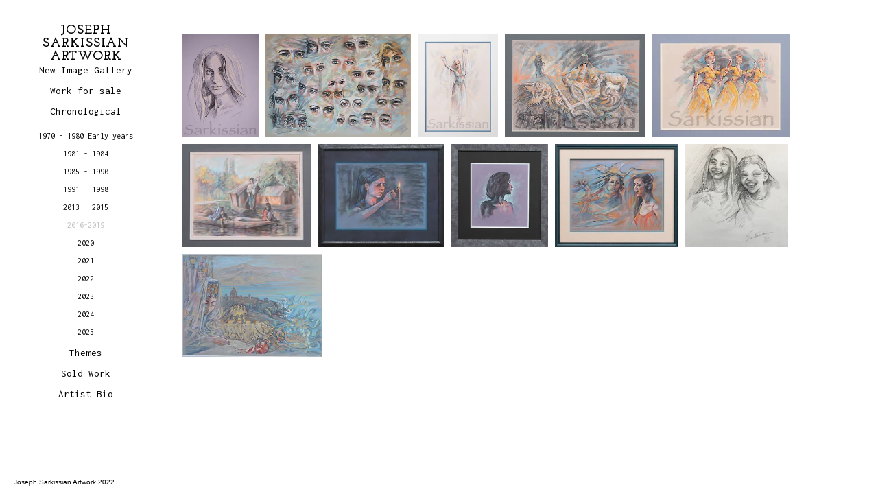

--- FILE ---
content_type: text/html; charset=UTF-8
request_url: https://www.josephsarkissianartwork.com/2016-2019
body_size: 10393
content:
<!doctype html>
<html data-page="2016-2019">
<head>

	<!-- Site by 22Slides.com -->
	<!-- v1app1 -->

	<meta charset="utf-8">
	<meta http-equiv="X-UA-Compatible" content="IE=edge,chrome=1">

				<meta name="viewport" content="width=device-width, initial-scale=0.5, minimum-scale=0.5, shrink-to-fit=no">
	
	
	<title>2016-2019 - Joseph Sarkissian Artwork</title>

	

	
	<!-- Open Graph -->
	<meta property="og:site_name" content="Joseph Sarkissian Artwork">
	<meta property="og:type" content="website">
	<meta property="og:title" content="2016-2019 - Joseph Sarkissian Artwork">
	<meta property="og:url" content="http://www.josephsarkissianartwork.com/2016-2019">
		
	<!-- Stylesheets -->
	<link rel="stylesheet" href="/cache/styles.css">

	<!-- Skin Stylesheet -->
			<link rel="stylesheet" href="/storage/josephsarkissianartwork/skin/styles.css?25">
	
	 

	<!-- Internet Exploder -->
	<!--[if lt IE 9]><script type="text/javascript">window.location="http://usestandards.com/upgrade?url="+document.location.href;</script><![endif]-->
	<!--[if IE]>
				<meta http-equiv="imagetoolbar" content="no">
	<![endif]-->

	
</head>
<body id="page-2016-2019" class="left nobleed">


<div id="layout">

	<header>

		<h1>
			<a href="/">
				<img src="/storage/josephsarkissianartwork/skin/images/logo.jpg?25" alt="Joseph Sarkissian Artwork">
				<span>Joseph Sarkissian Artwork</span>
			</a>
		</h1>

		<nav>

			<ul>

				<li class="new-image-gallery-3 "><a href="/new-image-gallery-3" title="New Image Gallery">New Image Gallery</a></li><li class="work-for-sale-2 "><a href="/work-for-sale-2" title="Work for sale">Work for sale</a></li><li class="chronological accordion"><a href="#" title="Chronological">Chronological</a><ul class="expanded expanded-onload"><li class="1970-1980-early-years "><a href="/1970-1980-early-years" title="1970 - 1980 Early years">1970 - 1980 Early years</a></li><li class="1981-1984 "><a href="/1981-1984" title="1981 - 1984">1981 - 1984</a></li><li class="1985-1990 "><a href="/1985-1990" title="1985 - 1990">1985 - 1990</a></li><li class="1991-1998 "><a href="/1991-1998" title="1991 - 1998">1991 - 1998</a></li><li class="2013-2015 "><a href="/2013-2015" title="2013 - 2015">2013 - 2015</a></li><li class="2016-2019 selected"><a href="/2016-2019" title="2016-2019">2016-2019</a></li><li class="2020 "><a href="/2020" title="2020">2020</a></li><li class="2021 "><a href="/2021" title="2021">2021</a></li><li class="2022 "><a href="/2022" title="2022">2022</a></li><li class="2023 "><a href="/2023" title="2023">2023</a></li><li class="2024 "><a href="/2024" title="2024">2024</a></li><li class="2025 "><a href="/2025" title="2025">2025</a></li></ul></li><li class="themes accordion"><a href="#" title="Themes">Themes</a><ul><li class="animals "><a href="/animals" title="Animals">Animals</a></li><li class="armenian-dance "><a href="/armenian-dance" title="Armenian Dance">Armenian Dance</a></li><li class="art-exhibit-2024 "><a href="/art-exhibit-2024" title="Art exhibit 2024">Art exhibit 2024</a></li><li class="akhtamar "><a href="/akhtamar" title="AKHTAMAR">AKHTAMAR</a></li><li class="armenian-pantheon "><a href="/armenian-pantheon" title="Armenian Pantheon">Armenian Pantheon</a></li><li class="caricatures-and-cartoons "><a href="/caricatures-and-cartoons" title="Caricatures and Cartoons">Caricatures and Cartoons</a></li><li class="children "><a href="/children" title="Children">Children</a></li><li class="cypriot-themes "><a href="/cypriot-themes" title="Cypriot Themes">Cypriot Themes</a></li><li class="nahantch "><a href="/nahantch" title="NAHANTCH">NAHANTCH</a></li><li class="pantheon-with-poem-aramazd "><a href="/pantheon-with-poem-aramazd" title="Pantheon with Poem - Aramazd">Pantheon with Poem - Aramazd</a></li><li class="pantheon-with-poem-asdghig "><a href="/pantheon-with-poem-asdghig" title="Pantheon with Poem - Asdghig">Pantheon with Poem - Asdghig</a></li><li class="pantheon-with-poem-haldi "><a href="/pantheon-with-poem-haldi" title="Pantheon with Poem - Haldi">Pantheon with Poem - Haldi</a></li><li class="pantheon-with-poem-nane "><a href="/pantheon-with-poem-nane" title="Pantheon with poem - Nane">Pantheon with poem - Nane</a></li><li class="pantheon-with-poem-sosy "><a href="/pantheon-with-poem-sosy" title="Pantheon with Poem - Sosy">Pantheon with Poem - Sosy</a></li><li class="pantheon-with-poem-tir "><a href="/pantheon-with-poem-tir" title="Pantheon with Poem - Tir">Pantheon with Poem - Tir</a></li><li class="pantheon-with-poem-vahagn "><a href="/pantheon-with-poem-vahagn" title="Pantheon with poem - Vahagn">Pantheon with poem - Vahagn</a></li><li class="jerusalem-themes "><a href="/jerusalem-themes" title="Jerusalem themes">Jerusalem themes</a></li><li class="kashmiri-themes "><a href="/kashmiri-themes" title="Kashmiri Themes">Kashmiri Themes</a></li><li class="nudes "><a href="/nudes" title="Nudes">Nudes</a></li><li class="portraits "><a href="/portraits" title="Portraits">Portraits</a></li><li class="sketches "><a href="/sketches" title="Sketches">Sketches</a></li><li class="the-birth-of-vahagn-by-moses-of-khoren "><a href="/the-birth-of-vahagn-by-moses-of-khoren" title="The Birth of Vahagn by Moses of Khoren">The Birth of Vahagn by Moses of Khoren</a></li></ul></li><li class="sold-work "><a href="/sold-work" title="Sold Work">Sold Work</a></li><li class="artist-bio "><a href="/artist-bio" title="Artist Bio">Artist Bio</a></li>
			</ul>

		</nav>

	</header>

	<div id="content">


	<h2>2016-2019</h2>

	
	<div class="grid native loading">
		
					
			<ul class="thumbs">
				
										
													<li class="gallery-image-thumb">
								<a id="thumb-3117034" href="https://m1.22slides.com/josephsarkissianartwork/artphotos-052-7255.jpg?f=webp&sh=2&w=2000&s=5521e6d933e0dc5aa4083be975557c6c" title="Portrait of a teen girl - Joseph Sarkissian Artwork">
									
									<img
									class="orientation-portrait autosizes-loading"
									alt="Portrait of a teen girl - Joseph Sarkissian Artwork"
									data-srcset="https://m1.22slides.com/josephsarkissianartwork/artphotos-052-7255.jpg?f=webp&sh=2&w=3800&s=ad4e9ffd002c696541ca946c214bd440 3800w,https://m1.22slides.com/josephsarkissianartwork/artphotos-052-7255.jpg?f=webp&sh=2&w=3600&s=7868071b212a21bb7197736fa7ab8b77 3600w,https://m1.22slides.com/josephsarkissianartwork/artphotos-052-7255.jpg?f=webp&sh=2&w=3400&s=8ccaa5473f3cb7276bcc767b593b3e10 3400w,https://m1.22slides.com/josephsarkissianartwork/artphotos-052-7255.jpg?f=webp&sh=2&w=3200&s=b3e8db8df27bbca7aca04d649c8874ad 3200w,https://m1.22slides.com/josephsarkissianartwork/artphotos-052-7255.jpg?f=webp&sh=2&w=3000&s=23e1eb9622450280288debb349deab38 3000w,https://m1.22slides.com/josephsarkissianartwork/artphotos-052-7255.jpg?f=webp&sh=2&w=2800&s=4a64e4247b3c5eed5a831201d442bc67 2800w,https://m1.22slides.com/josephsarkissianartwork/artphotos-052-7255.jpg?f=webp&sh=2&w=2600&s=e3081ed2e1901cae8e03511aecfaca62 2600w,https://m1.22slides.com/josephsarkissianartwork/artphotos-052-7255.jpg?f=webp&sh=2&w=2400&s=791e75f1c33d8dfce85c52841eed58b6 2400w,https://m1.22slides.com/josephsarkissianartwork/artphotos-052-7255.jpg?f=webp&sh=2&w=2200&s=801f2c87ef8f951478b66abb4f0f5595 2200w,https://m1.22slides.com/josephsarkissianartwork/artphotos-052-7255.jpg?f=webp&sh=2&w=2000&s=5521e6d933e0dc5aa4083be975557c6c 2000w,https://m1.22slides.com/josephsarkissianartwork/artphotos-052-7255.jpg?f=webp&sh=2&w=1800&s=99eae5f40e7acd74c8c3c0f4565a0a64 1800w,https://m1.22slides.com/josephsarkissianartwork/artphotos-052-7255.jpg?f=webp&sh=2&w=1600&s=5d3d1364856e3cd9e0f395b4bb622ff2 1600w,https://m1.22slides.com/josephsarkissianartwork/artphotos-052-7255.jpg?f=webp&sh=2&w=1400&s=42a4bc171bfa0b7956283895bd38392a 1400w,https://m1.22slides.com/josephsarkissianartwork/artphotos-052-7255.jpg?f=webp&sh=2&w=1200&s=7e054945fe61fe6d733bc2f1f9262d89 1200w,https://m1.22slides.com/josephsarkissianartwork/artphotos-052-7255.jpg?f=webp&sh=2&w=1000&s=61756801313f455955c40f555840e8d2 1000w,https://m1.22slides.com/josephsarkissianartwork/artphotos-052-7255.jpg?f=webp&sh=2&w=800&s=944031b331aa08c18cb37569a5bf6fb3 800w,https://m1.22slides.com/josephsarkissianartwork/artphotos-052-7255.jpg?f=webp&sh=2&w=600&s=3decca3f032ec49cbf6a78495dedf2d8 600w,https://m1.22slides.com/josephsarkissianartwork/artphotos-052-7255.jpg?f=webp&sh=2&w=400&s=2ed6f78074f31bf407955dc34358487d 400w,https://m1.22slides.com/josephsarkissianartwork/artphotos-052-7255.jpg?f=webp&sh=2&w=200&s=6f4c00264779016abc7c5b3b650867da 200w,https://m1.22slides.com/josephsarkissianartwork/artphotos-052-7255.jpg?f=webp&sh=2&w=100&s=d1b20d92d5d517b92de18245bfa55da2 100w,https://m1.22slides.com/josephsarkissianartwork/artphotos-052-7255.jpg?f=webp&sh=2&w=3888&s=a82bfd4506c19b8895d2a12ee233aff3 3888w"
									src="https://m1.22slides.com/josephsarkissianartwork/artphotos-052-7255.jpg?f=webp&h=500&sh=2&s=92340c00d354372b9f70ece02e9b6c61"
									data-dimensions="3888x5184"
									data-sizes="auto"
									data-convention="3"
									data-storage="s3"
									data-filename="artphotos-052-7255.jpg"
									data-source="native"
									width="3888"
									height="5184">
									
									<h4>Portrait of a teen girl</h4>																														<div class="description">
																					Pastel and charcoal on paper, 2018<br />
Catalogue number SFA089																					</div>
																	</a>
							</li>
																					
													<li class="gallery-image-thumb">
								<a id="thumb-3123258" href="https://m1.22slides.com/josephsarkissianartwork/artphotos-222-3360.jpg?f=webp&sh=2&w=2000&s=e676d72e07ffa3752123e4996b1ea246" title="Windows to the Soul - Joseph Sarkissian Artwork">
									
									<img
									class="orientation-landscape autosizes-loading"
									alt="Windows to the Soul - Joseph Sarkissian Artwork"
									data-srcset="https://m1.22slides.com/josephsarkissianartwork/artphotos-222-3360.jpg?f=webp&sh=2&w=3400&s=3c656f312e3e6369635c4dd61167f520 3400w,https://m1.22slides.com/josephsarkissianartwork/artphotos-222-3360.jpg?f=webp&sh=2&w=3200&s=3720c2af39b5dc2632cf50628df2dec6 3200w,https://m1.22slides.com/josephsarkissianartwork/artphotos-222-3360.jpg?f=webp&sh=2&w=3000&s=47716b5823f43a19b5819fd98a579d03 3000w,https://m1.22slides.com/josephsarkissianartwork/artphotos-222-3360.jpg?f=webp&sh=2&w=2800&s=426858a1828525941d8f3fbff6207057 2800w,https://m1.22slides.com/josephsarkissianartwork/artphotos-222-3360.jpg?f=webp&sh=2&w=2600&s=22b06e5a6fdffcffcde14ddb405bfe69 2600w,https://m1.22slides.com/josephsarkissianartwork/artphotos-222-3360.jpg?f=webp&sh=2&w=2400&s=d7cad821bb726be65d682a013f666bcd 2400w,https://m1.22slides.com/josephsarkissianartwork/artphotos-222-3360.jpg?f=webp&sh=2&w=2200&s=89a2c3688cb31da29b35f9482b983a14 2200w,https://m1.22slides.com/josephsarkissianartwork/artphotos-222-3360.jpg?f=webp&sh=2&w=2000&s=e676d72e07ffa3752123e4996b1ea246 2000w,https://m1.22slides.com/josephsarkissianartwork/artphotos-222-3360.jpg?f=webp&sh=2&w=1800&s=5b6b655e0cf0ca4cd3644cf03d8c0deb 1800w,https://m1.22slides.com/josephsarkissianartwork/artphotos-222-3360.jpg?f=webp&sh=2&w=1600&s=54a33ef2aac945990aea68f5bd9136bb 1600w,https://m1.22slides.com/josephsarkissianartwork/artphotos-222-3360.jpg?f=webp&sh=2&w=1400&s=567a9848e87bd978287e53883f73ae89 1400w,https://m1.22slides.com/josephsarkissianartwork/artphotos-222-3360.jpg?f=webp&sh=2&w=1200&s=bb27129de353513472fd33bab94d03eb 1200w,https://m1.22slides.com/josephsarkissianartwork/artphotos-222-3360.jpg?f=webp&sh=2&w=1000&s=eddbe29f33f364470e3d0458f591f2fa 1000w,https://m1.22slides.com/josephsarkissianartwork/artphotos-222-3360.jpg?f=webp&sh=2&w=800&s=0906a9520d0b9a26ebb93ed611a15011 800w,https://m1.22slides.com/josephsarkissianartwork/artphotos-222-3360.jpg?f=webp&sh=2&w=600&s=fd4191810e095de9b74daedd225ca9d7 600w,https://m1.22slides.com/josephsarkissianartwork/artphotos-222-3360.jpg?f=webp&sh=2&w=400&s=40485e6a08bdeea0803b967e95811099 400w,https://m1.22slides.com/josephsarkissianartwork/artphotos-222-3360.jpg?f=webp&sh=2&w=200&s=fb813fe338ff8d1d0ad53bc5bb4f4001 200w,https://m1.22slides.com/josephsarkissianartwork/artphotos-222-3360.jpg?f=webp&sh=2&w=100&s=422d10b40f52b6bdb296d287ac523a05 100w,https://m1.22slides.com/josephsarkissianartwork/artphotos-222-3360.jpg?f=webp&sh=2&w=3442&s=5c288e0148aade8f75c80a7e2d98153b 3442w"
									src="https://m1.22slides.com/josephsarkissianartwork/artphotos-222-3360.jpg?f=webp&h=500&sh=2&s=0ae39a25b3e1ce990b43d5cb0f2c8f0c"
									data-dimensions="3442x2444"
									data-sizes="auto"
									data-convention="3"
									data-storage="s3"
									data-filename="artphotos-222-3360.jpg"
									data-source="native"
									width="3442"
									height="2444">
									
									<h4>Windows to the Soul</h4>																														<div class="description">
																					Pastel and charcoal on paper. 2016<br />
Catalogue number SFA095 <br />
The second version of the spiral of life through eyes. A very personal art piece, it comprises the eyes of many of the artist's family, friends and notable individuals in history.																					</div>
																	</a>
							</li>
																					
													<li class="gallery-image-thumb">
								<a id="thumb-3128117" href="https://m1.22slides.com/josephsarkissianartwork/artphotos-183-4683.jpg?f=webp&sh=2&w=2000&s=3ebbcba7789e3c501b904c39f7504990" title="Armenian girl dancing solo - Joseph Sarkissian Artwork">
									
									<img
									class="orientation-portrait autosizes-loading"
									alt="Armenian girl dancing solo - Joseph Sarkissian Artwork"
									data-srcset="https://m1.22slides.com/josephsarkissianartwork/artphotos-183-4683.jpg?f=webp&sh=2&w=3200&s=3709f8476fb406faba93ad186fad52b9 3200w,https://m1.22slides.com/josephsarkissianartwork/artphotos-183-4683.jpg?f=webp&sh=2&w=3000&s=caaddb06127c8091e9f1bfb7c153e958 3000w,https://m1.22slides.com/josephsarkissianartwork/artphotos-183-4683.jpg?f=webp&sh=2&w=2800&s=d0fd08e0022d6ea1509b288a9fffef5e 2800w,https://m1.22slides.com/josephsarkissianartwork/artphotos-183-4683.jpg?f=webp&sh=2&w=2600&s=cc8a2a25ba371e9f38bb2725e4689a1e 2600w,https://m1.22slides.com/josephsarkissianartwork/artphotos-183-4683.jpg?f=webp&sh=2&w=2400&s=0645d261afbc61c822fe51da19c11cd4 2400w,https://m1.22slides.com/josephsarkissianartwork/artphotos-183-4683.jpg?f=webp&sh=2&w=2200&s=7c7c9ceec62170728e41da32014e41e9 2200w,https://m1.22slides.com/josephsarkissianartwork/artphotos-183-4683.jpg?f=webp&sh=2&w=2000&s=3ebbcba7789e3c501b904c39f7504990 2000w,https://m1.22slides.com/josephsarkissianartwork/artphotos-183-4683.jpg?f=webp&sh=2&w=1800&s=1679e06be59fbec992a5037abf2adccc 1800w,https://m1.22slides.com/josephsarkissianartwork/artphotos-183-4683.jpg?f=webp&sh=2&w=1600&s=cd5ce6ed9d12a2f6af3db1371eadf927 1600w,https://m1.22slides.com/josephsarkissianartwork/artphotos-183-4683.jpg?f=webp&sh=2&w=1400&s=bfce8b17cf73dbe9fe290fc643fd5aff 1400w,https://m1.22slides.com/josephsarkissianartwork/artphotos-183-4683.jpg?f=webp&sh=2&w=1200&s=67655de21c856ab7c06c17a6eb786050 1200w,https://m1.22slides.com/josephsarkissianartwork/artphotos-183-4683.jpg?f=webp&sh=2&w=1000&s=25f562f5ecfa5bc5e3f89be9372f8d7d 1000w,https://m1.22slides.com/josephsarkissianartwork/artphotos-183-4683.jpg?f=webp&sh=2&w=800&s=ccc875d4b8859b903cf899dab6a86907 800w,https://m1.22slides.com/josephsarkissianartwork/artphotos-183-4683.jpg?f=webp&sh=2&w=600&s=f8f5b48816886d24869aa60a3361c0dd 600w,https://m1.22slides.com/josephsarkissianartwork/artphotos-183-4683.jpg?f=webp&sh=2&w=400&s=8de2288b581909d0ddb36d5967e4874f 400w,https://m1.22slides.com/josephsarkissianartwork/artphotos-183-4683.jpg?f=webp&sh=2&w=200&s=06ded67131aebfec4b3df1e2dd252402 200w,https://m1.22slides.com/josephsarkissianartwork/artphotos-183-4683.jpg?f=webp&sh=2&w=100&s=d105cb8bbe0bb9469ad1744a2d955c6a 100w,https://m1.22slides.com/josephsarkissianartwork/artphotos-183-4683.jpg?f=webp&sh=2&w=3297&s=c9b1fbd759d3c1c16afd0c37f3586913 3297w"
									src="https://m1.22slides.com/josephsarkissianartwork/artphotos-183-4683.jpg?f=webp&h=500&sh=2&s=13077990806fccf71337d7e037683a54"
									data-dimensions="3297x4206"
									data-sizes="auto"
									data-convention="3"
									data-storage="s3"
									data-filename="artphotos-183-4683.jpg"
									data-source="native"
									width="3297"
									height="4206">
									
									<h4>Armenian girl dancing solo</h4>																														<div class="description">
																					Pastel on paper, 2016<br />
Catalogue number SFA100																					</div>
																	</a>
							</li>
																					
													<li class="gallery-image-thumb">
								<a id="thumb-3128118" href="https://m1.22slides.com/josephsarkissianartwork/artphotos-181-2765.jpg?f=webp&sh=2&w=2000&s=c0c71e16bfbadcea6d273fabdfa01ebf" title="Rebirth - Joseph Sarkissian Artwork">
									
									<img
									class="orientation-landscape autosizes-loading"
									alt="Rebirth - Joseph Sarkissian Artwork"
									data-srcset="https://m1.22slides.com/josephsarkissianartwork/artphotos-181-2765.jpg?f=webp&sh=2&w=4096&s=bb252f4a47d53ef518c0892255264ce3 4096w,https://m1.22slides.com/josephsarkissianartwork/artphotos-181-2765.jpg?f=webp&sh=2&w=3800&s=3301bbacec5730f61676c7062726da67 3800w,https://m1.22slides.com/josephsarkissianartwork/artphotos-181-2765.jpg?f=webp&sh=2&w=3600&s=cfb9580d12456d7692787762caed6def 3600w,https://m1.22slides.com/josephsarkissianartwork/artphotos-181-2765.jpg?f=webp&sh=2&w=3400&s=3bdd44a4f4a72537c9c4d627672ee3f1 3400w,https://m1.22slides.com/josephsarkissianartwork/artphotos-181-2765.jpg?f=webp&sh=2&w=3200&s=2018869b7362c17ececc3a4a0e9afdb7 3200w,https://m1.22slides.com/josephsarkissianartwork/artphotos-181-2765.jpg?f=webp&sh=2&w=3000&s=f736ae73eb8fa1b8bdfd53f2b4591828 3000w,https://m1.22slides.com/josephsarkissianartwork/artphotos-181-2765.jpg?f=webp&sh=2&w=2800&s=acc32639b8ec2cc689247387e7c1f0e9 2800w,https://m1.22slides.com/josephsarkissianartwork/artphotos-181-2765.jpg?f=webp&sh=2&w=2600&s=68fc8964b4dcbadd69080d6bf6198c4e 2600w,https://m1.22slides.com/josephsarkissianartwork/artphotos-181-2765.jpg?f=webp&sh=2&w=2400&s=4395f6523800a078108fe7b34dcae7f2 2400w,https://m1.22slides.com/josephsarkissianartwork/artphotos-181-2765.jpg?f=webp&sh=2&w=2200&s=33523a839ee6c71a9047145ceee89751 2200w,https://m1.22slides.com/josephsarkissianartwork/artphotos-181-2765.jpg?f=webp&sh=2&w=2000&s=c0c71e16bfbadcea6d273fabdfa01ebf 2000w,https://m1.22slides.com/josephsarkissianartwork/artphotos-181-2765.jpg?f=webp&sh=2&w=1800&s=3f2ab846834c66ecf433e0caa925b592 1800w,https://m1.22slides.com/josephsarkissianartwork/artphotos-181-2765.jpg?f=webp&sh=2&w=1600&s=dc2327bc25f61b715c0bfdb6ea1fb0f6 1600w,https://m1.22slides.com/josephsarkissianartwork/artphotos-181-2765.jpg?f=webp&sh=2&w=1400&s=dcbcc0e93baa1c3abd8cc7f7fe1f2e8b 1400w,https://m1.22slides.com/josephsarkissianartwork/artphotos-181-2765.jpg?f=webp&sh=2&w=1200&s=217421e8f2162ce052f7275bc41ccb27 1200w,https://m1.22slides.com/josephsarkissianartwork/artphotos-181-2765.jpg?f=webp&sh=2&w=1000&s=d929cb630d05ca0448b36a86e2694c6e 1000w,https://m1.22slides.com/josephsarkissianartwork/artphotos-181-2765.jpg?f=webp&sh=2&w=800&s=89ac187fb551cf19f05c6826da3839d0 800w,https://m1.22slides.com/josephsarkissianartwork/artphotos-181-2765.jpg?f=webp&sh=2&w=600&s=231d3125b7dcb0a54960a6b5cdaec0a4 600w,https://m1.22slides.com/josephsarkissianartwork/artphotos-181-2765.jpg?f=webp&sh=2&w=400&s=debcf68bbaf0b851573818572c9f4999 400w,https://m1.22slides.com/josephsarkissianartwork/artphotos-181-2765.jpg?f=webp&sh=2&w=200&s=26b98b213479581d5bb46640d973f970 200w,https://m1.22slides.com/josephsarkissianartwork/artphotos-181-2765.jpg?f=webp&sh=2&w=100&s=85d50d62b3f09e957e61530aca1c0fc3 100w"
									src="https://m1.22slides.com/josephsarkissianartwork/artphotos-181-2765.jpg?f=webp&h=500&sh=2&s=cd6853ec9f409f5eafc605183611cd38"
									data-dimensions="4160x3053"
									data-sizes="auto"
									data-convention="3"
									data-storage="s3"
									data-filename="artphotos-181-2765.jpg"
									data-source="native"
									width="4160"
									height="3053">
									
									<h4>Rebirth</h4>																														<div class="description">
																					Pastel on paper, 2016<br />
Catalogue number SFA097<br />
One of few art pieces in which the artist uses his own blood.																					</div>
																	</a>
							</li>
																					
													<li class="gallery-image-thumb">
								<a id="thumb-3128119" href="https://m1.22slides.com/josephsarkissianartwork/artphotos-187-9942.jpg?f=webp&sh=2&w=2000&s=78a2a9383b7533efab96cff6d6a7b171" title="Three Armenian girls dancing with interlocking arms - Joseph Sarkissian Artwork">
									
									<img
									class="orientation-landscape autosizes-loading"
									alt="Three Armenian girls dancing with interlocking arms - Joseph Sarkissian Artwork"
									data-srcset="https://m1.22slides.com/josephsarkissianartwork/artphotos-187-9942.jpg?f=webp&sh=2&w=3800&s=e4a2647265be3663f219c602f37412cc 3800w,https://m1.22slides.com/josephsarkissianartwork/artphotos-187-9942.jpg?f=webp&sh=2&w=3600&s=d36733fec7343988470d77dde7db9001 3600w,https://m1.22slides.com/josephsarkissianartwork/artphotos-187-9942.jpg?f=webp&sh=2&w=3400&s=3ef2f5eded668921143f81de633b0da7 3400w,https://m1.22slides.com/josephsarkissianartwork/artphotos-187-9942.jpg?f=webp&sh=2&w=3200&s=21d01b5406ee5e0e25cf30788187daba 3200w,https://m1.22slides.com/josephsarkissianartwork/artphotos-187-9942.jpg?f=webp&sh=2&w=3000&s=de03b2b0b71bd4692e22d074ebf49dff 3000w,https://m1.22slides.com/josephsarkissianartwork/artphotos-187-9942.jpg?f=webp&sh=2&w=2800&s=911cb988b94b87dac57687be84579e09 2800w,https://m1.22slides.com/josephsarkissianartwork/artphotos-187-9942.jpg?f=webp&sh=2&w=2600&s=1e4aa3a046739291546bc47d6ef185a4 2600w,https://m1.22slides.com/josephsarkissianartwork/artphotos-187-9942.jpg?f=webp&sh=2&w=2400&s=159fb51b536eaa9ba564587aa8f299ad 2400w,https://m1.22slides.com/josephsarkissianartwork/artphotos-187-9942.jpg?f=webp&sh=2&w=2200&s=b9c38a18d64e0871a86b3c0bbb3467b7 2200w,https://m1.22slides.com/josephsarkissianartwork/artphotos-187-9942.jpg?f=webp&sh=2&w=2000&s=78a2a9383b7533efab96cff6d6a7b171 2000w,https://m1.22slides.com/josephsarkissianartwork/artphotos-187-9942.jpg?f=webp&sh=2&w=1800&s=98a1b2b235d33df74543ab8c938061f1 1800w,https://m1.22slides.com/josephsarkissianartwork/artphotos-187-9942.jpg?f=webp&sh=2&w=1600&s=a38363e81b270953c51be7a140932cf5 1600w,https://m1.22slides.com/josephsarkissianartwork/artphotos-187-9942.jpg?f=webp&sh=2&w=1400&s=452f66c92a5f807aa8e72559ed437040 1400w,https://m1.22slides.com/josephsarkissianartwork/artphotos-187-9942.jpg?f=webp&sh=2&w=1200&s=e6abbc2e0ad8f37bd209aa63e5df5012 1200w,https://m1.22slides.com/josephsarkissianartwork/artphotos-187-9942.jpg?f=webp&sh=2&w=1000&s=f0044bf1ab981ae7380ad33b17146a3c 1000w,https://m1.22slides.com/josephsarkissianartwork/artphotos-187-9942.jpg?f=webp&sh=2&w=800&s=462015243a3bcb45c98d73791c08555b 800w,https://m1.22slides.com/josephsarkissianartwork/artphotos-187-9942.jpg?f=webp&sh=2&w=600&s=b66a0abf1468b75057031adea37c51af 600w,https://m1.22slides.com/josephsarkissianartwork/artphotos-187-9942.jpg?f=webp&sh=2&w=400&s=2fb1398250bd6b84022d2d4d4f1f57a2 400w,https://m1.22slides.com/josephsarkissianartwork/artphotos-187-9942.jpg?f=webp&sh=2&w=200&s=a124dd0c3d31909e51ada63ea34c9640 200w,https://m1.22slides.com/josephsarkissianartwork/artphotos-187-9942.jpg?f=webp&sh=2&w=100&s=2547c965b11b9aad564c33c76f4c23b7 100w,https://m1.22slides.com/josephsarkissianartwork/artphotos-187-9942.jpg?f=webp&sh=2&w=4026&s=a4b9e881ecdcd489ca062388076d0b77 4026w"
									src="https://m1.22slides.com/josephsarkissianartwork/artphotos-187-9942.jpg?f=webp&h=500&sh=2&s=f8b8cb5bf8be5dbeaa7f2ac0121bb799"
									data-dimensions="4026x3017"
									data-sizes="auto"
									data-convention="3"
									data-storage="s3"
									data-filename="artphotos-187-9942.jpg"
									data-source="native"
									width="4026"
									height="3017">
									
									<h4>Three Armenian girls dancing with interlocking arms</h4>																														<div class="description">
																					Pastel and charcoal on paper, 2014<br />
Catalogue number SFA100-1																					</div>
																	</a>
							</li>
																					
													<li class="gallery-image-thumb">
								<a id="thumb-3128120" href="https://m1.22slides.com/josephsarkissianartwork/artphotos-185-9979.jpg?f=webp&sh=2&w=2000&s=1157fc0f946a425489c64b9e8c880178" title="Kashmiri scene with Shikaras and houseboats - Joseph Sarkissian Artwork">
									
									<img
									class="orientation-landscape autosizes-loading"
									alt="Kashmiri scene with Shikaras and houseboats - Joseph Sarkissian Artwork"
									data-srcset="https://m1.22slides.com/josephsarkissianartwork/artphotos-185-9979.jpg?f=webp&sh=2&w=4096&s=a7ce066f1d5c26b41cda63224721da28 4096w,https://m1.22slides.com/josephsarkissianartwork/artphotos-185-9979.jpg?f=webp&sh=2&w=3800&s=9edc93d042fd108c90ad35e00c2d7c8a 3800w,https://m1.22slides.com/josephsarkissianartwork/artphotos-185-9979.jpg?f=webp&sh=2&w=3600&s=ad598d24ecc4b33d150fe99e59746805 3600w,https://m1.22slides.com/josephsarkissianartwork/artphotos-185-9979.jpg?f=webp&sh=2&w=3400&s=7032e4f06f5b0e6326199b9a5559c20a 3400w,https://m1.22slides.com/josephsarkissianartwork/artphotos-185-9979.jpg?f=webp&sh=2&w=3200&s=898cd14cfe318cd12395471a576466d9 3200w,https://m1.22slides.com/josephsarkissianartwork/artphotos-185-9979.jpg?f=webp&sh=2&w=3000&s=97ead786f2370a44d346cd44829dc025 3000w,https://m1.22slides.com/josephsarkissianartwork/artphotos-185-9979.jpg?f=webp&sh=2&w=2800&s=14c4f436477d355decb60f93b5a67ff2 2800w,https://m1.22slides.com/josephsarkissianartwork/artphotos-185-9979.jpg?f=webp&sh=2&w=2600&s=6ab2b9818207b7080216f6416dea030a 2600w,https://m1.22slides.com/josephsarkissianartwork/artphotos-185-9979.jpg?f=webp&sh=2&w=2400&s=a37a048796c0ff45f5a3e2dbb047c145 2400w,https://m1.22slides.com/josephsarkissianartwork/artphotos-185-9979.jpg?f=webp&sh=2&w=2200&s=ed85a46aece1af95b170353685c55700 2200w,https://m1.22slides.com/josephsarkissianartwork/artphotos-185-9979.jpg?f=webp&sh=2&w=2000&s=1157fc0f946a425489c64b9e8c880178 2000w,https://m1.22slides.com/josephsarkissianartwork/artphotos-185-9979.jpg?f=webp&sh=2&w=1800&s=87ffd0150c7769009a7cc4dadf323634 1800w,https://m1.22slides.com/josephsarkissianartwork/artphotos-185-9979.jpg?f=webp&sh=2&w=1600&s=c95a2b16cce605f99778b94656b49203 1600w,https://m1.22slides.com/josephsarkissianartwork/artphotos-185-9979.jpg?f=webp&sh=2&w=1400&s=173971010a5a199179ca25cf4a2027dd 1400w,https://m1.22slides.com/josephsarkissianartwork/artphotos-185-9979.jpg?f=webp&sh=2&w=1200&s=a6e85a4516d13856b9d45c161f3da141 1200w,https://m1.22slides.com/josephsarkissianartwork/artphotos-185-9979.jpg?f=webp&sh=2&w=1000&s=4908823f0f58ff50d72f287d04768379 1000w,https://m1.22slides.com/josephsarkissianartwork/artphotos-185-9979.jpg?f=webp&sh=2&w=800&s=524340d6fffdb86c9220cd038242e202 800w,https://m1.22slides.com/josephsarkissianartwork/artphotos-185-9979.jpg?f=webp&sh=2&w=600&s=457bf75beb36a8474685811c9c271594 600w,https://m1.22slides.com/josephsarkissianartwork/artphotos-185-9979.jpg?f=webp&sh=2&w=400&s=196e2dbab8eef5b6573829bbe8849a24 400w,https://m1.22slides.com/josephsarkissianartwork/artphotos-185-9979.jpg?f=webp&sh=2&w=200&s=147c352037c9576740ef439b659733de 200w,https://m1.22slides.com/josephsarkissianartwork/artphotos-185-9979.jpg?f=webp&sh=2&w=100&s=d1d4a0c0147de46c98001b8eb0f7893e 100w"
									src="https://m1.22slides.com/josephsarkissianartwork/artphotos-185-9979.jpg?f=webp&h=500&sh=2&s=d73f1be4f76b5d538c142fe325178ed4"
									data-dimensions="4497x3570"
									data-sizes="auto"
									data-convention="3"
									data-storage="s3"
									data-filename="artphotos-185-9979.jpg"
									data-source="native"
									width="4497"
									height="3570">
									
									<h4>Kashmiri scene with Shikaras and houseboats</h4>																														<div class="description">
																					Pastel and charcoal on paper, 2014<br />
Pastel and charcoal<br />
Catalogue number SFA100-5																					</div>
																	</a>
							</li>
																					
													<li class="gallery-image-thumb">
								<a id="thumb-3209485" href="https://m1.22slides.com/josephsarkissianartwork/sfa099-9473.jpg?f=webp&sh=2&w=2000&s=09f10ce8962bbf2f830bc474040e336d" title="Little girl lighting a candle in an Armenian Church - Joseph Sarkissian Artwork">
									
									<img
									class="orientation-landscape autosizes-loading"
									alt="Little girl lighting a candle in an Armenian Church - Joseph Sarkissian Artwork"
									data-srcset="https://m1.22slides.com/josephsarkissianartwork/sfa099-9473.jpg?f=webp&sh=2&w=4096&s=b6262895c7fd25950928023deab15c13 4096w,https://m1.22slides.com/josephsarkissianartwork/sfa099-9473.jpg?f=webp&sh=2&w=3800&s=7562fdf019624ebfda769ba9e311a9f5 3800w,https://m1.22slides.com/josephsarkissianartwork/sfa099-9473.jpg?f=webp&sh=2&w=3600&s=afcd5512c18ebafd5ab76fd0afacc19e 3600w,https://m1.22slides.com/josephsarkissianartwork/sfa099-9473.jpg?f=webp&sh=2&w=3400&s=d9659012d4572bb1ab033f042388dc4c 3400w,https://m1.22slides.com/josephsarkissianartwork/sfa099-9473.jpg?f=webp&sh=2&w=3200&s=e5836b13fcae7a759c55ea27441ac585 3200w,https://m1.22slides.com/josephsarkissianartwork/sfa099-9473.jpg?f=webp&sh=2&w=3000&s=ac8f210b3b067b0c4f857de3dad5a536 3000w,https://m1.22slides.com/josephsarkissianartwork/sfa099-9473.jpg?f=webp&sh=2&w=2800&s=8f38173510e42b78b192fb696871cc98 2800w,https://m1.22slides.com/josephsarkissianartwork/sfa099-9473.jpg?f=webp&sh=2&w=2600&s=6cb763fc67ae31e3db50a7f99da6d8b4 2600w,https://m1.22slides.com/josephsarkissianartwork/sfa099-9473.jpg?f=webp&sh=2&w=2400&s=56aded316727de8549197f7b424d60e3 2400w,https://m1.22slides.com/josephsarkissianartwork/sfa099-9473.jpg?f=webp&sh=2&w=2200&s=853847c8d3bd4c8f2f213543bdf8cb78 2200w,https://m1.22slides.com/josephsarkissianartwork/sfa099-9473.jpg?f=webp&sh=2&w=2000&s=09f10ce8962bbf2f830bc474040e336d 2000w,https://m1.22slides.com/josephsarkissianartwork/sfa099-9473.jpg?f=webp&sh=2&w=1800&s=f1deab63d07869b4a7fee9221fc4ddae 1800w,https://m1.22slides.com/josephsarkissianartwork/sfa099-9473.jpg?f=webp&sh=2&w=1600&s=20e89b93859d3206adde055683f5c4b0 1600w,https://m1.22slides.com/josephsarkissianartwork/sfa099-9473.jpg?f=webp&sh=2&w=1400&s=43ebb2c266c8ca47184803bfb190329f 1400w,https://m1.22slides.com/josephsarkissianartwork/sfa099-9473.jpg?f=webp&sh=2&w=1200&s=2ff2143a37eca8786fbe85705738a0e9 1200w,https://m1.22slides.com/josephsarkissianartwork/sfa099-9473.jpg?f=webp&sh=2&w=1000&s=aa049cbb7478d0a1082f57d310871385 1000w,https://m1.22slides.com/josephsarkissianartwork/sfa099-9473.jpg?f=webp&sh=2&w=800&s=f458f9333ec742915224c5ccad012857 800w,https://m1.22slides.com/josephsarkissianartwork/sfa099-9473.jpg?f=webp&sh=2&w=600&s=25ff661120fde6052834382b4e0e37a4 600w,https://m1.22slides.com/josephsarkissianartwork/sfa099-9473.jpg?f=webp&sh=2&w=400&s=34b3189dd17ba8e6b590917d5870f13b 400w,https://m1.22slides.com/josephsarkissianartwork/sfa099-9473.jpg?f=webp&sh=2&w=200&s=5ed78427a98acf15fe462bd3c931d975 200w,https://m1.22slides.com/josephsarkissianartwork/sfa099-9473.jpg?f=webp&sh=2&w=100&s=1c0a4266b00d7f907116a5e2bef9cc4a 100w"
									src="https://m1.22slides.com/josephsarkissianartwork/sfa099-9473.jpg?f=webp&h=500&sh=2&s=bdb33ee60e8737e38e998941c0d79b27"
									data-dimensions="4177x3408"
									data-sizes="auto"
									data-convention="3"
									data-storage="s3"
									data-filename="sfa099-9473.jpg"
									data-source="native"
									width="4177"
									height="3408">
									
									<h4>Little girl lighting a candle in an Armenian Church</h4>																														<div class="description">
																					Pastel and charcoal on paper, 2018<br />
Catalogue number SFA099<br />
This little girl was the granddaughter of the caretaker of a remote church in Artsakh.																					</div>
																	</a>
							</li>
																					
													<li class="gallery-image-thumb">
								<a id="thumb-3209486" href="https://m1.22slides.com/josephsarkissianartwork/sfa096-9454.jpg?f=webp&sh=2&w=2000&s=cf50ed044fc2c17610f282276a509f47" title="Profile of a young girl - Joseph Sarkissian Artwork">
									
									<img
									class="orientation-portrait autosizes-loading"
									alt="Profile of a young girl - Joseph Sarkissian Artwork"
									data-srcset="https://m1.22slides.com/josephsarkissianartwork/sfa096-9454.jpg?f=webp&sh=2&w=3200&s=7eea2b9ca3a959496cf38e522644dc79 3200w,https://m1.22slides.com/josephsarkissianartwork/sfa096-9454.jpg?f=webp&sh=2&w=3000&s=55cacd61efe7a0dae11237ec1075afc9 3000w,https://m1.22slides.com/josephsarkissianartwork/sfa096-9454.jpg?f=webp&sh=2&w=2800&s=0469890075f62cf27e2faffb88667af0 2800w,https://m1.22slides.com/josephsarkissianartwork/sfa096-9454.jpg?f=webp&sh=2&w=2600&s=05ae162e16b6ef29c06e66447f748590 2600w,https://m1.22slides.com/josephsarkissianartwork/sfa096-9454.jpg?f=webp&sh=2&w=2400&s=fe816544aa77ef15c7ed028742036b60 2400w,https://m1.22slides.com/josephsarkissianartwork/sfa096-9454.jpg?f=webp&sh=2&w=2200&s=4d985eb2231ec1e830862e9d62119776 2200w,https://m1.22slides.com/josephsarkissianartwork/sfa096-9454.jpg?f=webp&sh=2&w=2000&s=cf50ed044fc2c17610f282276a509f47 2000w,https://m1.22slides.com/josephsarkissianartwork/sfa096-9454.jpg?f=webp&sh=2&w=1800&s=519526b86de22f741466e55e2cfa3f7c 1800w,https://m1.22slides.com/josephsarkissianartwork/sfa096-9454.jpg?f=webp&sh=2&w=1600&s=578da75f08489718d5c48354981d3785 1600w,https://m1.22slides.com/josephsarkissianartwork/sfa096-9454.jpg?f=webp&sh=2&w=1400&s=86036889ee3c4be2defce65bc2f9b1ec 1400w,https://m1.22slides.com/josephsarkissianartwork/sfa096-9454.jpg?f=webp&sh=2&w=1200&s=76ed15c305da0066fe50ed37ed43df4f 1200w,https://m1.22slides.com/josephsarkissianartwork/sfa096-9454.jpg?f=webp&sh=2&w=1000&s=36470fcfb63bf290a8020fbedcc1e9ca 1000w,https://m1.22slides.com/josephsarkissianartwork/sfa096-9454.jpg?f=webp&sh=2&w=800&s=a58984c62da36c7b79293f200eed64a6 800w,https://m1.22slides.com/josephsarkissianartwork/sfa096-9454.jpg?f=webp&sh=2&w=600&s=25d409ba512cd3719c555448b16a96f8 600w,https://m1.22slides.com/josephsarkissianartwork/sfa096-9454.jpg?f=webp&sh=2&w=400&s=f595986135a5d842641980dda638b417 400w,https://m1.22slides.com/josephsarkissianartwork/sfa096-9454.jpg?f=webp&sh=2&w=200&s=c63ac9673018e0349938763cfe255dae 200w,https://m1.22slides.com/josephsarkissianartwork/sfa096-9454.jpg?f=webp&sh=2&w=100&s=b730479dd79c39e600293fb543034b8b 100w,https://m1.22slides.com/josephsarkissianartwork/sfa096-9454.jpg?f=webp&sh=2&w=3292&s=22fa0b7e636ee5765782ca7e66bc0810 3292w"
									src="https://m1.22slides.com/josephsarkissianartwork/sfa096-9454.jpg?f=webp&h=500&sh=2&s=b69546c6b87f0a98401af612335b0450"
									data-dimensions="3292x3509"
									data-sizes="auto"
									data-convention="3"
									data-storage="s3"
									data-filename="sfa096-9454.jpg"
									data-source="native"
									width="3292"
									height="3509">
									
									<h4>Profile of a young girl</h4>																														<div class="description">
																					Pastel and charcoal on paper, 2019<br />
Catalogue number SFA096																					</div>
																	</a>
							</li>
																					
													<li class="gallery-image-thumb">
								<a id="thumb-3209488" href="https://m1.22slides.com/josephsarkissianartwork/sfa094-1782.jpg?f=webp&sh=2&w=2000&s=6a896095484f1bd864ec320fe1bcb56e" title="Garod - Joseph Sarkissian Artwork">
									
									<img
									class="orientation-landscape autosizes-loading"
									alt="Garod - Joseph Sarkissian Artwork"
									data-srcset="https://m1.22slides.com/josephsarkissianartwork/sfa094-1782.jpg?f=webp&sh=2&w=3800&s=71ff3ea388a235007f26b0751e2ac186 3800w,https://m1.22slides.com/josephsarkissianartwork/sfa094-1782.jpg?f=webp&sh=2&w=3600&s=4df4c591c518f4c7b2e661788179f34a 3600w,https://m1.22slides.com/josephsarkissianartwork/sfa094-1782.jpg?f=webp&sh=2&w=3400&s=ad7f51cf97a7837663a55b02bb39d097 3400w,https://m1.22slides.com/josephsarkissianartwork/sfa094-1782.jpg?f=webp&sh=2&w=3200&s=bdb20b20a43a21c879ab30efb09b3964 3200w,https://m1.22slides.com/josephsarkissianartwork/sfa094-1782.jpg?f=webp&sh=2&w=3000&s=f2c31b0878ad5d2ddd9485a959b4357a 3000w,https://m1.22slides.com/josephsarkissianartwork/sfa094-1782.jpg?f=webp&sh=2&w=2800&s=2588aa16db148d188a66f7eea139f5d4 2800w,https://m1.22slides.com/josephsarkissianartwork/sfa094-1782.jpg?f=webp&sh=2&w=2600&s=ae2675254f8fbde12c434a59be25a241 2600w,https://m1.22slides.com/josephsarkissianartwork/sfa094-1782.jpg?f=webp&sh=2&w=2400&s=664215a7c9f0c37e4a8a7a0b21822018 2400w,https://m1.22slides.com/josephsarkissianartwork/sfa094-1782.jpg?f=webp&sh=2&w=2200&s=45622eb359209d38e5b227db6f4f5798 2200w,https://m1.22slides.com/josephsarkissianartwork/sfa094-1782.jpg?f=webp&sh=2&w=2000&s=6a896095484f1bd864ec320fe1bcb56e 2000w,https://m1.22slides.com/josephsarkissianartwork/sfa094-1782.jpg?f=webp&sh=2&w=1800&s=2438b96f97ac12166848a3f44c9d2281 1800w,https://m1.22slides.com/josephsarkissianartwork/sfa094-1782.jpg?f=webp&sh=2&w=1600&s=d80a123e89fe992e0b3b4dd341418107 1600w,https://m1.22slides.com/josephsarkissianartwork/sfa094-1782.jpg?f=webp&sh=2&w=1400&s=71829353f0e9ee47ec487ce118f5e89a 1400w,https://m1.22slides.com/josephsarkissianartwork/sfa094-1782.jpg?f=webp&sh=2&w=1200&s=0eb17a639a95e3b2fc6ad105cfe3d08c 1200w,https://m1.22slides.com/josephsarkissianartwork/sfa094-1782.jpg?f=webp&sh=2&w=1000&s=14ae24e16c500a984bab79c9ed76f239 1000w,https://m1.22slides.com/josephsarkissianartwork/sfa094-1782.jpg?f=webp&sh=2&w=800&s=dd962567d8ed7b2b1fbde08431f056bb 800w,https://m1.22slides.com/josephsarkissianartwork/sfa094-1782.jpg?f=webp&sh=2&w=600&s=82b859741a8b0ed4b09d01a0ffd00feb 600w,https://m1.22slides.com/josephsarkissianartwork/sfa094-1782.jpg?f=webp&sh=2&w=400&s=faa6770af692cf8d6f71e3bebfb2e2e5 400w,https://m1.22slides.com/josephsarkissianartwork/sfa094-1782.jpg?f=webp&sh=2&w=200&s=bcd7f9981b70e9c4ad3544ca49d31797 200w,https://m1.22slides.com/josephsarkissianartwork/sfa094-1782.jpg?f=webp&sh=2&w=100&s=eb0eabc045137b5d0259015c184756e7 100w,https://m1.22slides.com/josephsarkissianartwork/sfa094-1782.jpg?f=webp&sh=2&w=4094&s=d06848d7407b056d6195cce40c0396cd 4094w"
									src="https://m1.22slides.com/josephsarkissianartwork/sfa094-1782.jpg?f=webp&h=500&sh=2&s=679ee55e3b927d186ea92b2a10be8e6d"
									data-dimensions="4094x3406"
									data-sizes="auto"
									data-convention="3"
									data-storage="s3"
									data-filename="sfa094-1782.jpg"
									data-source="native"
									width="4094"
									height="3406">
									
									<h4>Garod</h4>																														<div class="description">
																					Pastel and charcoal on paper, 2017<br />
Catalogue number SFA094																					</div>
																	</a>
							</li>
																					
													<li class="gallery-image-thumb">
								<a id="thumb-3209489" href="https://m1.22slides.com/josephsarkissianartwork/sfa090-1-9237.jpg?f=webp&sh=2&w=2000&s=2980575171c08e0d6be332207bc75238" title="Sketch of two young happy girls - Joseph Sarkissian Artwork">
									
									<img
									class="orientation-portrait autosizes-loading"
									alt="Sketch of two young happy girls - Joseph Sarkissian Artwork"
									data-srcset="https://m1.22slides.com/josephsarkissianartwork/sfa090-1-9237.jpg?f=webp&sh=2&w=2400&s=c0d28572ab5692510a9c0bdc2e32422f 2400w,https://m1.22slides.com/josephsarkissianartwork/sfa090-1-9237.jpg?f=webp&sh=2&w=2200&s=fa18bdb5b8683f8dfbb7dbcd2c86a272 2200w,https://m1.22slides.com/josephsarkissianartwork/sfa090-1-9237.jpg?f=webp&sh=2&w=2000&s=2980575171c08e0d6be332207bc75238 2000w,https://m1.22slides.com/josephsarkissianartwork/sfa090-1-9237.jpg?f=webp&sh=2&w=1800&s=fb6a0ef47440a824007e86ebd70abdd9 1800w,https://m1.22slides.com/josephsarkissianartwork/sfa090-1-9237.jpg?f=webp&sh=2&w=1600&s=8d9772571ac5baf47eef8dd1923a56fa 1600w,https://m1.22slides.com/josephsarkissianartwork/sfa090-1-9237.jpg?f=webp&sh=2&w=1400&s=fcc62ae13cf12d476d33586ad3948ad9 1400w,https://m1.22slides.com/josephsarkissianartwork/sfa090-1-9237.jpg?f=webp&sh=2&w=1200&s=722ab3c9e77263dafec948d25cc5dbc0 1200w,https://m1.22slides.com/josephsarkissianartwork/sfa090-1-9237.jpg?f=webp&sh=2&w=1000&s=cfac7595825ef35d083cc6285fbc8e9b 1000w,https://m1.22slides.com/josephsarkissianartwork/sfa090-1-9237.jpg?f=webp&sh=2&w=800&s=d01856158ae84b6f030410ad731be279 800w,https://m1.22slides.com/josephsarkissianartwork/sfa090-1-9237.jpg?f=webp&sh=2&w=600&s=5b649066ced7d99003a533e7a5ed0866 600w,https://m1.22slides.com/josephsarkissianartwork/sfa090-1-9237.jpg?f=webp&sh=2&w=400&s=c682787f47dbe5fae720f0984c3b71dd 400w,https://m1.22slides.com/josephsarkissianartwork/sfa090-1-9237.jpg?f=webp&sh=2&w=200&s=01f199bc5325a5ed775ab2530bda644d 200w,https://m1.22slides.com/josephsarkissianartwork/sfa090-1-9237.jpg?f=webp&sh=2&w=100&s=f163937cb87152c84e2f81d56d9db96c 100w,https://m1.22slides.com/josephsarkissianartwork/sfa090-1-9237.jpg?f=webp&sh=2&w=2448&s=0624a1cc3815da86722a610e58466ec4 2448w"
									src="https://m1.22slides.com/josephsarkissianartwork/sfa090-1-9237.jpg?f=webp&h=500&sh=2&s=9413059f1db086f0df90155d61193885"
									data-dimensions="2448x2470"
									data-sizes="auto"
									data-convention="3"
									data-storage="s3"
									data-filename="sfa090-1-9237.jpg"
									data-source="native"
									width="2448"
									height="2470">
									
									<h4>Sketch of two young happy girls</h4>																														<div class="description">
																					Pencil on paper, 2017<br />
Catalogue number SFA090-1																					</div>
																	</a>
							</li>
																					
													<li class="gallery-image-thumb">
								<a id="thumb-3298313" href="https://m1.22slides.com/josephsarkissianartwork/2023-09-10-11-4228.42?f=webp&sh=2&w=2000&s=4e2eac6fa132d587396dba5d24083651" title="AGHTAMAR THE LEGEND - Joseph Sarkissian Artwork">
									
									<img
									class="orientation-landscape autosizes-loading"
									alt="AGHTAMAR THE LEGEND - Joseph Sarkissian Artwork"
									data-srcset="https://m1.22slides.com/josephsarkissianartwork/2023-09-10-11-4228.42?f=webp&sh=2&w=2800&s=5fb794e2c29dd097505cb9aed7c1eb0f 2800w,https://m1.22slides.com/josephsarkissianartwork/2023-09-10-11-4228.42?f=webp&sh=2&w=2600&s=6d2a1ec3eba6e4df956b2650249b3128 2600w,https://m1.22slides.com/josephsarkissianartwork/2023-09-10-11-4228.42?f=webp&sh=2&w=2400&s=a92f37a50e824c108044e9e5a90bba46 2400w,https://m1.22slides.com/josephsarkissianartwork/2023-09-10-11-4228.42?f=webp&sh=2&w=2200&s=53521948f39defbfec299290ca3244b1 2200w,https://m1.22slides.com/josephsarkissianartwork/2023-09-10-11-4228.42?f=webp&sh=2&w=2000&s=4e2eac6fa132d587396dba5d24083651 2000w,https://m1.22slides.com/josephsarkissianartwork/2023-09-10-11-4228.42?f=webp&sh=2&w=1800&s=a3fa7d69e65add05fd55977a0fba09c5 1800w,https://m1.22slides.com/josephsarkissianartwork/2023-09-10-11-4228.42?f=webp&sh=2&w=1600&s=0f12484f294019dfc76016991cf260bb 1600w,https://m1.22slides.com/josephsarkissianartwork/2023-09-10-11-4228.42?f=webp&sh=2&w=1400&s=b5196ecb2c89453261ffced0cf8dde35 1400w,https://m1.22slides.com/josephsarkissianartwork/2023-09-10-11-4228.42?f=webp&sh=2&w=1200&s=ac2b26e986b2adecc44d5ef8926a1b54 1200w,https://m1.22slides.com/josephsarkissianartwork/2023-09-10-11-4228.42?f=webp&sh=2&w=1000&s=3c96e4b8e1330d59775d834ea0d38e95 1000w,https://m1.22slides.com/josephsarkissianartwork/2023-09-10-11-4228.42?f=webp&sh=2&w=800&s=842c6523cb5b2654940d9d607eaa8c01 800w,https://m1.22slides.com/josephsarkissianartwork/2023-09-10-11-4228.42?f=webp&sh=2&w=600&s=4df344a4ad60af3b538c755f70bd902b 600w,https://m1.22slides.com/josephsarkissianartwork/2023-09-10-11-4228.42?f=webp&sh=2&w=400&s=62f3e673ebcb3ac4f287bd6b6ae29597 400w,https://m1.22slides.com/josephsarkissianartwork/2023-09-10-11-4228.42?f=webp&sh=2&w=200&s=d1660fd69caaa0b621d34b77c4821a1f 200w,https://m1.22slides.com/josephsarkissianartwork/2023-09-10-11-4228.42?f=webp&sh=2&w=100&s=4af4892c9c5c8985a93f5ab381bdde5d 100w,https://m1.22slides.com/josephsarkissianartwork/2023-09-10-11-4228.42?f=webp&sh=2&w=2921&s=76dbd63376df0cd5c0fb7804d8a11520 2921w"
									src="https://m1.22slides.com/josephsarkissianartwork/2023-09-10-11-4228.42?f=webp&h=500&sh=2&s=ba43d15e4b76bd9beef80b2ed8fe0854"
									data-dimensions="2921x2131"
									data-sizes="auto"
									data-convention="3"
									data-storage="s3"
									data-filename="2023-09-10-11-4228.42"
									data-source="native"
									width="2921"
									height="2131">
									
									<h4>AGHTAMAR THE LEGEND</h4>																														<div class="description">
																					Charcoal and pastel on paper, 2018<br />
An Armenian legend tells of a princess, Tamar, who lived with her people on an island. Although she was meant to marry according to her family’s dictate, she met and fell in love with a man from the mainland. They hatched a plan: Tamar would light a candle so her beloved could safely swim to her. They met secretly in this way until a tragic turn of events led to his death.<br />
<br />
This tragedy hangs over the head of the current princess Tamar. Named after the young woman from the legend, Princess Tamar lives on the same island as her namesake. She has no wish for her own life to repeat the tale of doomed love. <br />
<br />
Aleena, her sister, tells her she must forge her own path—even if it means taking a risk. Princess Tamar isn’t so sure. The thought of falling in love only to lose her beloved is too much to bear, so she throws herself into art: fairy tales, music, and dance. <br />
<br />
Her passions take her to a folk dance group, where she meets a man who shares her zest for life. But can their growing love protect him from the fate foretold by legend?<br />
Written By Meghri Sarkissian, introducing her book "LAKE OF SIGHS"																					</div>
																	</a>
							</li>
																			
			</ul>
			
				
	</div>
	


	</div>

	<footer>

		
		
				
		
		<p class="copyright">
			Joseph Sarkissian Artwork 2022		</p>

	</footer>

</div>



<!--  -->


<!-- Javascripts -->
<script>

	var page = "2016-2019";
		var tag = "2016-2019";				var overlayWidth = 1200;
			var clientIP = "10.124.0.3";
			var image_max_height = 1200;
	
</script>

<script src="https://cdn.jsdelivr.net/npm/jquery@3.7.1/dist/jquery.min.js"></script>
<script src="https://cdn.jsdelivr.net/npm/jquery-migrate@3.4.1/dist/jquery-migrate.min.js"></script>
<script src="https://cdn.jsdelivr.net/npm/imagesloaded@4.1.4/imagesloaded.pkgd.min.js"></script>
<script src="https://m1b.22slides.com/_assets/jquery.collagePlus.min.js"></script>
<script src="https://cdn.jsdelivr.net/npm/jquery-mousewheel@3.1.13/jquery.mousewheel.min.js"></script>
<script src="https://cdn.jsdelivr.net/npm/masonry-layout@4.2.2/dist/masonry.pkgd.min.js"></script>
<script src="https://cdn.jsdelivr.net/npm/jquery-touchswipe@1.6.19/jquery.touchSwipe.min.js"></script>
<script src="https://cdn.jsdelivr.net/npm/js-cookie@3.0.5/dist/js.cookie.min.js"></script>

<script src="/cache/scripts.js"></script>

<script>
	$(document).ready(function() { rsn.blocker(); });	</script>



</body>
</html>



--- FILE ---
content_type: text/css
request_url: https://www.josephsarkissianartwork.com/cache/styles.css
body_size: 8157
content:
@import url("//fonts.googleapis.com/css?family=Montserrat:400,700");html{visibility:visible}*{margin:0;padding:0}a{outline:none}ul{list-style-type:none}img{border:0;display:block}table{border-collapse:collapse}.hide,link{display:none}article,aside,footer,header,hgroup,nav,section{display:block}html{width:100%}body{position:relative}#stats{bottom:0;height:1px;position:absolute;right:0;width:1px}header h1{margin:0}header h1 a{background-repeat:no-repeat;display:block;line-height:1em;min-height:10px;min-width:10px;z-index:3}#page-index header h1 a{cursor:default}header h1 a{background-image:none!important;height:auto!important}header h1 img{display:block;max-width:100%}nav .images{width:auto}.credit{background-color:transparent!important;display:block;padding:2px;text-align:left}#trial{background:url(../images/trial.png);display:block;height:93px;overflow:hidden;position:fixed;right:0;text-indent:100%;top:0;white-space:nowrap;width:93px;z-index:99}#placeholder-notice{background:#000;border-radius:5px 0 0 0;bottom:0;color:#fff;font:normal 12px/16px Helvetica,Arial,sans-serif;opacity:.5;padding:10px 15px;position:fixed;right:0;width:250px;z-index:999}#placeholder-notice span{display:block}#placeholder-notice .placeholder-title{font-weight:700;margin-bottom:3px;text-transform:uppercase}#placeholder-notice .placeholder-text{font-size:11px}#totop{-webkit-animation:totop .5s 1;background:hsla(0,0%,100%,.75) url(../images/a-toleft.png) 50% no-repeat;display:block;opacity:.75;top:0;width:100px}#cookies-notice,#totop{bottom:0;left:0;position:fixed}#cookies-notice{background:hsla(0,0%,100%,.8);-ms-box-shadow:0 0 20px rgba(0,0,0,.25);-o-box-shadow:0 0 20px rgba(0,0,0,.25);box-shadow:0 0 20px rgba(0,0,0,.25);color:#000;display:none;font-size:13px;line-height:18px;padding:7px 0;text-align:center;width:100%;z-index:99}#cookies-notice.show{display:block}#cookies-notice p{display:inline-block;margin:0 0 5px}#cookies-notice .notice-link{border-bottom:1px solid;color:inherit;display:inline-block;margin:0 10px;transition:opacity .15s ease-out}#cookies-notice .notice-link:hover{opacity:.4}#sidebar{position:relative}#confirmation{background:rgba(0,0,0,.25);bottom:0;color:#000;left:0;position:fixed;right:0;top:0;z-index:101}#confirmation.success{color:#000}#confirmation.error{color:#b32727}#confirmation>div{background:#fff;border:30px solid rgba(0,0,0,.15);left:50%;margin:-200px 0 0 -150px;padding:40px;position:absolute;text-align:center;top:50%;width:200px}#confirmation>div>strong{display:block;font-size:48px;line-height:1em;margin-bottom:10px}#confirmation>div p{font-size:15px;line-height:20px}#confirmation>div .close{border:1px solid;border-radius:3px;color:#000;display:block;margin:20px auto 0;opacity:.5;padding:8px 0;width:75px}#confirmation>div .close:hover{opacity:1}.centered{float:left;width:100%}.centered #layout{margin:0 auto}.centered header{background-position:center 0;background-repeat:no-repeat;float:left;position:relative;width:100%;z-index:600}.centered #content{float:left;padding:15px 2.5%;width:95%}.centered nav{float:left;line-height:1em;position:absolute;z-index:600}.centered nav ul{float:left}.centered nav li{display:inline-block}.centered nav a{display:block;line-height:1em}.centered .copyright{float:right;font-size:10px;line-height:15px;text-align:right}.centered .credit{float:right;margin:0 0 0 5px}.centered footer{float:left;line-height:1em;overflow:hidden;padding:10px 2.5%;width:95%}.centered footer ul{float:left}.centered footer li{float:left;margin:0 10px 5px 0}.centered footer a{font-weight:700;line-height:1em;opacity:.7}.centered footer a:hover{opacity:1}.centered footer iframe{margin-bottom:3px;position:relative}.centered footer.icons iframe{margin-top:0}.centered footer iframe.twitter-follow-button{margin-right:5px;top:-1px}.centered .text-left #sidebar{float:right;text-align:center;width:40%}.centered .text-left #sidebar img{display:inline-block;height:auto;transition:opacity .25s ease-out}.centered .text-left #main{float:left;width:55%}.centered .text-right #sidebar{float:left;text-align:center;width:40%}.centered .text-right #sidebar img{display:inline-block;height:auto;transition:opacity .25s ease-out}.centered .text-right #main{float:right;width:55%}.centered .text-centered #sidebar{float:left;max-width:none;padding-bottom:25px;text-align:center;width:100%}.centered .text-centered #sidebar img{display:inline-block;height:auto;transition:opacity .25s ease-out}.centered .text-centered #main{float:left;max-width:none;width:100%}.centered .text-full #main{float:left;width:100%}.centered.bleed header{border-top-left-radius:0!important;border-top-right-radius:0!important;z-index:51}.centered.bleed footer{border-bottom-left-radius:0!important;border-bottom-right-radius:0!important;bottom:0;left:50%;opacity:0;position:fixed;z-index:50}.centered.bleed footer.show{opacity:1}.centered.nobleed #billboard .img{height:auto;width:100%}.centered.bleed{background:#111!important}.centered.bleed #content{background:transparent}.centered.bleed #billboard{height:100vh;left:0;position:absolute;top:0;width:100vw}.centered.bleed #billboard img{height:100vh;-o-object-fit:cover;object-fit:cover;-o-object-position:top center;object-position:top center;width:100vw}.layout-header-wide{float:left;width:100%}.layout-header-wide #layout{margin:0 auto}.layout-header-wide header{background-position:center 0;background-repeat:no-repeat;left:0;right:0;top:0;z-index:600}.layout-header-wide #content{box-sizing:border-box;float:left;padding:15px 0;width:100%}.layout-header-wide #content>h2{display:none!important}.layout-header-wide.static footer,.layout-header-wide.static header{position:absolute}.layout-header-wide nav{line-height:1em;position:absolute;z-index:600}.layout-header-wide nav li{display:inline-block}.layout-header-wide nav a{display:block;line-height:1em;position:relative;z-index:91}.layout-header-wide footer{bottom:0;float:left;left:0;line-height:1em;overflow:hidden;padding:5px 20px;position:fixed;right:0;z-index:50}.layout-header-wide footer ul{float:left}.layout-header-wide footer li{float:left;margin:0 10px 5px 0}.layout-header-wide footer a{font-weight:700;line-height:1em;opacity:.7}.layout-header-wide footer a:hover{opacity:1}.layout-header-wide footer iframe{position:relative}.layout-header-wide footer.icons iframe{margin-top:0}.layout-header-wide footer iframe.twitter-follow-button{margin-right:5px;top:-1px}.layout-header-wide .copyright{float:right;font-size:10px;line-height:15px;margin:3px 0 0;text-align:right}.layout-header-wide .credit{float:right;margin:4px 0 0 5px}.layout-header-wide .textpage{margin:0 auto;max-width:900px;padding-top:40px}.layout-header-wide #main{padding-bottom:50px}.layout-header-wide .text-left #sidebar{float:right;text-align:center;width:40%}.layout-header-wide .text-left #sidebar img{display:inline-block;height:auto;transition:opacity .25s ease-out}.layout-header-wide .text-left #main{float:left;width:55%}.layout-header-wide .text-right #sidebar{float:left;text-align:center;width:40%}.layout-header-wide .text-right #sidebar img{display:inline-block;height:auto;transition:opacity .25s ease-out}.layout-header-wide .text-right #main{float:right;width:55%}.layout-header-wide .text-centered #sidebar{float:left;max-width:none;padding-bottom:25px;text-align:center;width:100%}.layout-header-wide .text-centered #sidebar img{display:inline-block;height:auto;transition:opacity .25s ease-out}.layout-header-wide .text-centered #main{float:left;max-width:none;width:100%}.layout-header-wide .text-full #main{float:left;width:100%}.layout-header-wide#page-index.nobleed #billboard img{height:auto;margin:0 auto;max-width:100%}.layout-header-wide#page-index.nobleed #billboard.slideshow .img{left:50%;transform:translateX(-50%)}.layout-header-wide.bleed{background:#111!important}.layout-header-wide.bleed #content{background:transparent}.layout-header-wide.bleed #billboard{height:100vh;left:0;position:absolute;top:0;width:100vw}.layout-header-wide.bleed #billboard img{height:100vh;-o-object-fit:cover;object-fit:cover;-o-object-position:top center;object-position:top center;width:100vw}.layout-header-wide .post{margin:0 auto}.left{background-attachment:fixed;float:left;margin:0;width:100%}.left #layout{margin:0 auto}.left header{background-position:0 0;background-repeat:repeat;border-radius:0!important;bottom:0;float:left;height:100%!important;left:0;position:fixed;top:0;transition:left .15s ease-out;z-index:600}.left #content{background:transparent!important;border-radius:0!important;width:auto}.left nav{line-height:1em;position:absolute;z-index:600}.left nav,.left nav ul{float:left}.left nav li{clear:left;margin:0 2px 5px}.left nav a{display:block;line-height:1em}.left .copyright{font-size:10px;line-height:15px}.left footer{background:transparent!important;bottom:0;float:left;left:0;line-height:1em;margin:0!important;overflow:hidden;padding:0 20px;position:fixed;transition:left .15s ease-out;visibility:hidden;width:210px;z-index:601}.left footer.show{visibility:visible}.left footer p{clear:left;text-align:left;width:100%}.left footer .links{float:left;margin:5px 0 7px;width:100%}.left footer .links li{clear:left}.left footer .links a{display:block;font-weight:700;line-height:1em;opacity:.7}.left footer .links a:hover{opacity:1}.left footer .credit{float:left;margin:0 0 5px}.left #content>h2,.left .paging{display:none}.left .text-left #sidebar{box-sizing:border-box;float:right;padding:50px 20px;text-align:center;width:50%}.left .text-left #sidebar img{display:inline-block;height:auto;transition:opacity .25s ease-out}.left .text-left #main,.left .text-right #sidebar{box-sizing:border-box;float:left;padding:50px 15px;width:50%}.left .text-right #sidebar{text-align:center}.left .text-right #sidebar img{display:inline-block;height:auto;transition:opacity .25s ease-out}.left .text-right #main{box-sizing:border-box;float:right;padding:50px 20px;width:50%}.left .text-centered #sidebar{float:left;max-width:800px;min-width:400px;padding:50px 15px 25px;text-align:center;width:80%}.left .text-centered #sidebar img{display:inline-block;height:auto;transition:opacity .25s ease-out}.left .text-centered #main{clear:left;padding:0 15px}.left .text-centered #main,.left .text-full #main{float:left;max-width:800px;min-width:400px;width:80%}.left .text-full #main{padding:50px 15px}.left.nobleed #billboard{position:absolute}.left.nobleed #billboard .img{height:auto;max-width:100%}.left.bleed{background:#111!important}.left.bleed #content{background:transparent}.left.bleed #billboard{height:100vh;left:0;position:absolute;top:0;width:100vw}.left.bleed #billboard img{height:100vh;-o-object-fit:cover;object-fit:cover;-o-object-position:top center;object-position:top center;width:100vw}body .links.icons{margin:0 7px 0 0}body .links.icons li{clear:none!important;float:left;margin:0 3px 3px 0}body .links.icons a{display:block;display:none;line-height:17px!important;padding:2px 10px;position:relative}body .links.icons .link-icon{background-image:none!important;display:block;height:17px;padding:2px;width:17px}body .links.icons .link-icon span{display:none}body .links.icons .show{display:block}body .links.icons svg{display:block;height:100%;width:100%}body .links.icons.black-circular a{background:#000;border-radius:200px;color:#fff}body .links.icons.black-circular a svg path{fill:#fff}body .links.icons.black-square a{background:#000;border-radius:0;color:#fff}body .links.icons.black-square a svg path{fill:#fff}body .links.icons.white-square a{background:#fff;border-radius:0;color:#000}body .links.icons.white-square a svg path{fill:#000}body .links.icons.white-circular a{background:#fff;border-radius:200px;color:#000}body .links.icons.white-circular a svg path{fill:#000}body .links.icons a[href*="500px"]{background-image:url(../images/icons/4/500px.svg)}body .links.icons a[href*="about.me"]{background-image:url(../images/icons/4/aboutme.svg)}body .links.icons a[href*=artstation]{background-image:url(../images/icons/4/artstation.svg)}body .links.icons a[href*="be.net"],body .links.icons a[href*=behance]{background-image:url(../images/icons/4/behance.svg)}body .links.icons a[href*=blogger],body .links.icons a[href*=blogspot]{background-image:url(../images/icons/4/blogger.svg)}body .links.icons a[href*=dribbble]{background-image:url(../images/icons/4/dribbble.svg)}body .links.icons a[href*="ello.co"]{background-image:url(../images/icons/4/ello.svg)}body .links.icons a[href*="etsy.com"]{background-image:url(../images/icons/4/etsy.svg)}body .links.icons a[href*="mailto:"],body .links.icons a[href*=e-mail]{background-image:url(../images/icons/4/email.svg)}body .links.icons a[href*=facebook]{background-image:url(../images/icons/4/facebook.svg)}body .links.icons a[href*=flickr]{background-image:url(../images/icons/4/flickr.svg)}body .links.icons a[href*=fullscreen]{background-image:url(../images/icons/4/fullscreen.svg)}body .links.icons a[href*=github]{background-image:url(../images/icons/4/github.svg)}body .links.icons a[href*=google]{background-image:url(../images/icons/4/googleplus.svg)}body .links.icons a[href*=imdb]{background-image:url(../images/icons/4/imdb.svg)}body .links.icons a[href*=instagram]{background-image:url(../images/icons/4/instagram.svg)}body .links.icons a[href*=issuu]{background-image:url(../images/icons/4/issuu.svg)}body .links.icons a[href*="last.fm"]{background-image:url(../images/icons/4/lastfm.svg)}body .links.icons a[href*=linkedin]{background-image:url(../images/icons/4/linkedin.svg)}body .links.icons a[href*=myspace]{background-image:url(../images/icons/4/myspace.svg)}body .links.icons a[href*="path.com"]{background-image:url(../images/icons/4/path.svg)}body .links.icons a[href*=pinterest]{background-image:url(../images/icons/4/pinterest.svg)}body .links.icons a[href*=posterous]{background-image:url(../images/icons/4/posterous.svg)}body .links.icons a[href*=skype]{background-image:url(../images/icons/4/skype.svg)}body .links.icons a[href*=snapchat]{background-image:url(../images/icons/4/snapchat.svg)}body .links.icons a[href*=soundcloud]{background-image:url(../images/icons/4/soundcloud.svg)}body .links.icons a[href*=spotify]{background-image:url(../images/icons/4/spotify.svg)}body .links.icons a[href*=tumblr]{background-image:url(../images/icons/4/tumblr.svg)}body .links.icons a[href*=twitter]{background-image:url(../images/icons/4/twitter.svg)}body .links.icons a[href*=vimeo]{background-image:url(../images/icons/4/vimeo.svg)}body .links.icons a[href*="vk.com"]{background-image:url(../images/icons/4/vk.svg)}body .links.icons a[href*=vsco]{background-image:url(../images/icons/4/vsco.svg)}body .links.icons a[href*=whatsapp]{background-image:url(../images/icons/4/whatsapp.svg)}body .links.icons a[href*=wordpress]{background-image:url(../images/icons/4/wordpress.svg)}body .links.icons a[href*=yelp]{background-image:url(../images/icons/4/yelp.svg)}body .links.icons a[href*=youtube]{background-image:url(../images/icons/4/youtube.svg)}nav.accordion li ul{border-radius:0 3px 3px 3px;display:none;margin:0;padding:10px 0 0}nav.accordion li.hover ul{display:block}nav.accordion li li{display:block;float:none}nav.dropdown2{filter:none!important}nav.dropdown2 li{position:relative}nav.dropdown2 ul ul li{display:block;position:relative}nav.dropdown2 li ul{border-radius-topleft:0!important;border-radius-topright:0!important;background:#fff;border-top-left-radius:0!important;border-top-right-radius:0!important;display:none;left:0;padding:10px 5px;position:absolute;top:100%;z-index:5}nav.dropdown2 li:hover ul{display:block!important}nav.dropdown2 li li{float:none;white-space:nowrap}nav.dropdown2 li li a,nav.dropdown2 li li a:hover{background:none!important}nav .accordion ul{border-radius:0 3px 3px 3px;display:none;float:none;margin:0;opacity:0;padding:10px 0 0}nav .accordion ul.expanded-onload{display:block;opacity:1}nav .accordion.hover ul{display:block}nav .accordion li{display:block;float:none;margin-bottom:0}.centered nav{filter:none!important}nav .dropdown{position:relative}nav .dropdown>a{cursor:default}nav .dropdown ul{animation:fade .25s ease-out;display:none;left:0;min-width:100%;padding:10px 0;position:absolute;text-align:left;top:100%;z-index:600}nav .dropdown:hover ul{display:block!important;opacity:1}nav .dropdown li{display:block;float:none;white-space:nowrap}nav .dropdown li a,nav .dropdown li a:hover{background:none!important}nav .blurb *{margin:0}nav .blurb a{background-color:transparent;color:inherit;display:inline;font:inherit;letter-spacing:inherit;padding:inherit;text-transform:inherit}nav.scroll{border-bottom:1px solid rgba(0,0,0,.07);min-height:40px;overflow-y:scroll}nav::-webkit-scrollbar{-webkit-appearance:none;width:7px}nav::-webkit-scrollbar-thumb{background-color:rgba(0,0,0,.5);border-radius:2px}div.images{float:left;width:100%}div.images li{float:left}.autosizes-loading,.transparent{opacity:0}.flickr .images div.image-description-container{display:none}.blocks .gallery-text h1,.blocks .gallery-text h2,.blocks .gallery-text h3,.blocks .gallery-text h4,.grid .gallery-text h1,.grid .gallery-text h2,.grid .gallery-text h3,.grid .gallery-text h4,.images .gallery-text h1,.images .gallery-text h2,.images .gallery-text h3,.images .gallery-text h4,.tile .gallery-text-thumb h1,.tile .gallery-text-thumb h2,.tile .gallery-text-thumb h3,.tile .gallery-text-thumb h4{margin-top:0}.blocks .gallery-text ul,.grid .gallery-text ul,.images .gallery-text ul,.tile .gallery-text-thumb ul{list-style-type:square;padding-left:25px}.blocks .gallery-text hr,.grid .gallery-text hr,.images .gallery-text hr,.tile .gallery-text-thumb hr{border:none;border-top:1px solid;display:block;height:1px;margin:0 0 1em;width:100%}.images::-webkit-scrollbar,.thumbs::-webkit-scrollbar{height:12px;margin-bottom:10px}.images::-webkit-scrollbar-thumb:horizontal,.thumbs::-webkit-scrollbar-thumb:horizontal{-webkit-background-clip:padding-box;background-color:rgba(0,0,0,.4);border:2px solid hsla(0,0%,100%,.2);border-radius:4px;min-width:50px}.images::-webkit-scrollbar-thumb:horizontal:hover,.thumbs::-webkit-scrollbar-thumb:horizontal:hover{background-color:rgba(0,0,0,.5)}.rsn_share{background:hsla(0,0%,100%,.5);left:0;line-height:1em;opacity:0;padding:0 2px;position:absolute;top:0;transition:opacity .25s ease-out;z-index:2}.rsn_share a{background-position:50%;background-size:100% auto;float:left;height:20px;opacity:.5;overflow:hidden;text-indent:100%;white-space:nowrap;width:20px}.rsn_share a:hover{opacity:1}.rsn_share .facebook{background-image:url(/images/share/facebook.svg)}.rsn_share .twitter{background-image:url(/images/share/twitter.svg)}.rsn_share .pinterest{background-image:url(/images/share/pinterest.svg)}.image:hover .rsn_share,li:hover .rsn_share{opacity:1}#overlay .rsn_share{left:10px;top:10px}.blocks{overflow-x:hidden;overflow-y:hidden}.blocks .thumbs{-ms-box-sizing:border-box;-o-box-sizing:border-box;box-sizing:border-box;clear:left;opacity:0;transition:opacity .5s ease-out;width:101%}.blocks .thumbs li{float:left}.blocks .thumbs a{background:rgba(0,0,0,.05)!important;display:block;overflow:hidden;transition:opacity .15s ease-out}.blocks .thumbs a:hover{opacity:.75!important}.blocks .thumbs img{transition:opacity .15s ease-out}.blocks .thumbs .autosizes-loading{opacity:0}.blocks .gallery-text{clear:left}.blocks .gallery-text a{height:auto;margin:0}.blocks img{display:inline-block}.carousel .thumbs{bottom:0;display:block;font-size:0;left:0;overflow-x:scroll;overflow-y:hidden;position:absolute;right:0;text-align:center;white-space:nowrap;z-index:3}.carousel .thumbs li{display:inline-block;height:75px;margin:15px 5px;opacity:.5;transition:opacity .25s ease-out}.carousel .thumbs li.carousel-selected-thumb,.carousel .thumbs li:hover{opacity:1}.carousel .thumbs a{background:transparent;display:block;height:100%}.carousel .thumbs img{display:inline;height:100%;width:auto}.carousel .thumbs .gallery-text-thumb>a{color:inherit!important;margin-right:5px;overflow:hidden;position:relative;text-decoration:none!important;width:150px}.carousel .thumbs .gallery-text-thumb>a>div{font-size:8px;left:0;margin:5px 0;position:absolute;right:0;top:50%;transform:translateY(-50%);white-space:normal}.carousel .thumbs .gallery-text-thumb>a>div h1,.carousel .thumbs .gallery-text-thumb>a>div h2,.carousel .thumbs .gallery-text-thumb>a>div h3,.carousel .thumbs .gallery-text-thumb>a>div h4{color:inherit;font-size:1.2em!important;margin:0 0 5px}.centered .carousel{-ms-box-sizing:border-box;-o-box-sizing:border-box;box-sizing:border-box;line-height:1em;position:relative;transition:opacity 1.5s ease-out;width:100%}.centered .carousel.loading{opacity:0}.centered .carousel .images{overflow:hidden;position:relative;width:100%;z-index:2}.centered .carousel .images li{bottom:0;left:0;opacity:0;position:absolute;right:0;top:0;transition:opacity .5s ease-out}.centered .carousel .images li .image{height:100%;text-align:center;width:100%}.centered .carousel .images li img{display:inline-block;max-height:100%;max-width:100%;-o-object-fit:contain;object-fit:contain;vertical-align:middle}.centered .carousel .images li.carousel-selected-image{opacity:1;z-index:99}.centered .carousel .images .gallery-text{display:flex!important;text-align:left}.centered .carousel .images .gallery-text>div{margin:auto}.centered .carousel .image-description-container{bottom:0;left:0;line-height:1.3em;opacity:0;padding:20px;position:absolute;right:0;transition:opacity .25s ease-out}.centered .carousel .image-description-container h4{color:inherit;margin:0}.centered .carousel .image-description-container .description,.centered .carousel .image-description-container form{margin-top:10px}.centered .carousel .image-description-container a{color:inherit!important}.centered .carousel:hover .image-description-container{opacity:1}.centered .carousel .paging{background-position:50%;background-repeat:no-repeat;display:block;height:20vh;opacity:0;position:absolute;text-align:center;text-indent:-5000px;top:50%;transform:translateY(-50%);transition:opacity .25s ease-out;width:20%;z-index:500}.centered .carousel.hover .paging{opacity:.2}.centered .carousel .paging:hover{opacity:.75}.centered .carousel .paging:active{opacity:1}.centered .carousel .back{background-image:url(../images/a-back.svg);background-position:10%;left:0}.centered .carousel .next{background-image:url(../images/a-next.svg);background-position:90%;right:0}.left div.carousel{height:100vh;line-height:1em;position:relative;transition:opacity 1.5s ease-out;width:100%}.left div.carousel.loading{opacity:0}.left div.carousel .images{overflow:hidden;position:relative;width:100%;z-index:2}.left div.carousel .images li{bottom:0;left:0;opacity:0;position:absolute;right:0;top:0;transition:opacity .5s ease-out}.left div.carousel .images li .image{height:100%;text-align:center;width:100%}.left div.carousel .images li img{display:inline-block;max-height:100%;max-width:100%;-o-object-fit:contain;object-fit:contain;vertical-align:middle}.left div.carousel .images li.carousel-selected-image{opacity:1;z-index:99}.left div.carousel .images .gallery-text{display:flex!important;text-align:left}.left div.carousel .images .gallery-text>div{margin:auto}.left div.carousel .image-description-container{bottom:0;left:0;line-height:1.3em;margin:0;opacity:0;padding:20px;position:absolute;right:0;transition:opacity .25s ease-out}.left div.carousel .image-description-container h4{color:inherit;margin:0}.left div.carousel .image-description-container .description,.left div.carousel .image-description-container form{margin-top:10px}.left div.carousel .image-description-container a{color:inherit!important}.left div.carousel:hover .image-description-container{opacity:1}.left div.carousel .paging{background-position:50%;background-repeat:no-repeat;display:block;height:100px;opacity:0;position:absolute;text-align:center;text-indent:-5000px;top:50%;transform:translateY(-50%);transition:opacity .25s ease-out;width:85px;z-index:500}.left div.carousel:hover .paging{opacity:.2}.left div.carousel .paging:hover{opacity:.75}.left div.carousel .paging:active{opacity:1}.left div.carousel .back{background-image:url(../images/a-back.svg);left:0}.left div.carousel .next{background-image:url(../images/a-next.svg);right:0}.layout-header-wide div.carousel{-ms-box-sizing:border-box;-o-box-sizing:border-box;box-sizing:border-box;line-height:1em;position:relative;transition:opacity 1.5s ease-out;width:100%}.layout-header-wide div.carousel.loading{opacity:0}.layout-header-wide div.carousel .images{overflow:hidden;position:relative;width:100%;z-index:2}.layout-header-wide div.carousel .images li{bottom:0;left:0;opacity:0;position:absolute;right:0;top:0;transition:opacity .5s ease-out}.layout-header-wide div.carousel .images li .image{height:100%;text-align:center;width:100%}.layout-header-wide div.carousel .images li img{display:inline-block;max-height:100%;max-width:100%;-o-object-fit:contain;object-fit:contain;vertical-align:middle}.layout-header-wide div.carousel .images li.carousel-selected-image{opacity:1;z-index:99}.layout-header-wide div.carousel .images .gallery-text{display:flex!important;text-align:left}.layout-header-wide div.carousel .images .gallery-text>div{margin:auto}.layout-header-wide div.carousel .image-description-container{bottom:0;left:0;line-height:1.3em;margin:0;opacity:0;padding:20px;position:absolute;right:0;transition:opacity .25s ease-out}.layout-header-wide div.carousel .image-description-container h4{color:inherit;margin:0}.layout-header-wide div.carousel .image-description-container .description,.layout-header-wide div.carousel .image-description-container form{margin-top:10px}.layout-header-wide div.carousel .image-description-container a{color:inherit!important}.layout-header-wide div.carousel:hover .image-description-container{opacity:1}.layout-header-wide div.carousel .paging{background-position:50%;background-repeat:no-repeat;display:block;height:100px;opacity:0;position:absolute;text-align:center;text-indent:-5000px;top:50%;transform:translateY(-50%);transition:opacity .25s ease-out;width:85px;z-index:500}.layout-header-wide div.carousel:hover .paging{opacity:.2}.layout-header-wide div.carousel .paging:hover{opacity:.75}.layout-header-wide div.carousel .paging:active{opacity:1}.layout-header-wide div.carousel .back{background-image:url(../images/a-back.svg);left:0}.layout-header-wide div.carousel .next{background-image:url(../images/a-next.svg);right:0}.centered div.grid{float:left;width:101%}.centered div.grid li{float:left;height:200px;margin:0 1% 1% 0;width:24%}.centered div.grid li a>.description,.centered div.grid li a>h4,.centered div.grid li a>p{display:none}.centered div.grid .gallery-text{clear:left}.centered div.grid .gallery-text a{display:inline;height:auto;margin:0}.centered div.grid a{display:block;height:100%;overflow:hidden;width:100%}.centered div.grid img{height:100%;opacity:0;transition:opacity .25s ease-out;width:auto}.centered div.grid img.loaded{opacity:1}.centered div.grid img.orientation-portrait{height:auto;width:100%}.centered div.grid a:hover img.show{opacity:.85!important}.left div.grid{box-sizing:border-box;float:left;padding:50px 15px;width:100%}.left div.grid li{float:left}.left div.grid li a>.description,.left div.grid li a>h4,.left div.grid li a>p{display:none}.left div.grid .gallery-text{clear:left}.left div.grid .gallery-text a{display:inline;height:auto;margin:0}.left div.grid a{display:block;overflow:hidden}.left div.grid img{height:100%;opacity:0;transition:opacity .25s ease-out;width:auto}.left div.grid img.loaded{opacity:1}.left div.grid a:hover img.show{opacity:.85!important}.layout-header-wide div.grid{float:left;width:100%}.layout-header-wide div.grid li{float:left}.layout-header-wide div.grid li a>.description,.layout-header-wide div.grid li a>h4,.layout-header-wide div.grid li a>p{display:none}.layout-header-wide div.grid .gallery-text{clear:left}.layout-header-wide div.grid .gallery-text a{display:inline;height:auto;margin:0}.layout-header-wide div.grid a{display:block;overflow:hidden}.layout-header-wide div.grid img{height:100%;opacity:0;transition:opacity .25s ease-out;width:auto}.layout-header-wide div.grid img.loaded{opacity:1}.layout-header-wide div.grid a:hover img.show{opacity:.85!important}div.grid.instagram a{max-height:305px!important}.index .grid .thumbs h4{margin-top:7px}.index .grid li a{height:153px;line-height:153px;overflow:visible;position:relative}.index .grid img{display:inline;height:auto;max-height:none;max-width:none;vertical-align:middle;width:100%}.index .grid img.loaded{opacity:1}.index .grid img.portrait{height:100%;width:auto}.centered div.archive,.centered div.group.grid{float:left;width:100%}.centered div.archive .thumbs,.centered div.group.grid .thumbs{float:left;margin-left:-3%;width:103%}.centered div.archive .thumbs>li,.centered div.group.grid .thumbs>li{float:left;margin:0 0 20px 3.2%;width:30%}.centered div.archive .thumbs a,.centered div.group.grid .thumbs a{display:block;overflow:hidden;position:relative;text-align:center;transition:opacity .25s ease-out;width:100%}.centered div.archive .thumbs a:hover,.centered div.group.grid .thumbs a:hover{opacity:.75}.centered div.archive img,.centered div.group.grid img{display:inline;height:160px;width:auto}.centered div.archive img.loaded,.centered div.group.grid img.loaded{opacity:1}.centered div.archive .details,.centered div.group.grid .details{display:block}.centered div.archive h4,.centered div.group.grid h4{display:block;line-height:1.2em;margin-top:5px;overflow:hidden;text-overflow:ellipsis;white-space:nowrap}.centered div.archive p,.centered div.group.grid p{display:none}.layout-header-wide div.archive,.layout-header-wide div.group.grid{float:left;opacity:0;transition:opacity .25s ease-out;width:100%}.layout-header-wide div.archive .thumbs,.layout-header-wide div.group.grid .thumbs{float:left;width:100%}.layout-header-wide div.archive .thumbs>li,.layout-header-wide div.group.grid .thumbs>li{float:left;margin:0 10px 10px 0;width:240px}.layout-header-wide div.archive .thumbs a,.layout-header-wide div.group.grid .thumbs a{display:block;height:auto;overflow:hidden;position:relative;text-align:center;transition:opacity .25s ease-out;width:100%}.layout-header-wide div.archive .thumbs a:hover,.layout-header-wide div.group.grid .thumbs a:hover{opacity:.75}.layout-header-wide div.archive img,.layout-header-wide div.group.grid img{display:inline;height:160px;width:auto}.layout-header-wide div.archive img.loaded,.layout-header-wide div.group.grid img.loaded{opacity:1}.layout-header-wide div.archive .details,.layout-header-wide div.group.grid .details{display:block}.layout-header-wide div.archive h4,.layout-header-wide div.group.grid h4{display:block;line-height:1.2em;margin-top:5px;overflow:hidden;text-overflow:ellipsis;white-space:nowrap}.layout-header-wide div.archive p,.layout-header-wide div.group.grid p{display:none}.left div.archive,.left div.group.grid{box-sizing:border-box;float:left;padding:50px 15px;width:100%}.left div.archive .thumbs,.left div.group.grid .thumbs{float:left;width:100%}.left div.archive .thumbs>li,.left div.group.grid .thumbs>li{float:left;margin:0 10px 10px 0;width:240px}.left div.archive .thumbs a,.left div.group.grid .thumbs a{display:block;height:auto;overflow:hidden;position:relative;text-align:center;transition:opacity .25s ease-out;width:100%}.left div.archive .thumbs a:hover,.left div.group.grid .thumbs a:hover{opacity:.75}.left div.archive img,.left div.group.grid img{display:inline-block;height:160px;width:auto}.left div.archive img.loaded,.left div.group.grid img.loaded{opacity:1}.left div.archive .details,.left div.group.grid .details{display:block}.left div.archive h4,.left div.group.grid h4{display:block;line-height:1.2em;margin-top:5px;overflow:hidden;text-overflow:ellipsis;white-space:nowrap}.left div.archive p,.left div.group.grid p{display:none}#content .group a{text-decoration:none}#content .native.archive div{display:none}.sidescroll .images li{margin:0 10px}#scrollcatcher{bottom:0;left:0;position:fixed;right:0;top:0}.sidescroll h4{margin-bottom:15px}.sidescroll .description form{margin-top:15px}.sidescroll .gallery-text img{margin-bottom:1em;max-width:100%}.left .sidescroll{position:relative;transition:opacity .5s ease-out;width:105%;z-index:2}.left .sidescroll.loading{opacity:0}.left .sidescroll .images{float:left;font-size:0;height:100%;min-width:100%;text-align:center;white-space:nowrap}.left .sidescroll .images li{display:inline-block;float:none;position:relative}.left .sidescroll .images img{float:left;transition:opacity .25s ease-out;width:auto}.left .sidescroll .images .gallery-image>.image-description-container{background:#000;background:rgba(0,0,0,.7);bottom:0;color:#fff;font-size:13px;left:0;line-height:1.3em;opacity:0;padding:20px;position:absolute;right:0;transition:opacity .25s ease-out;white-space:normal}.left .sidescroll .images .gallery-image:hover>.image-description-container{opacity:1}.left .sidescroll .images div div,.left .sidescroll .images h4{color:inherit;margin:0}.left .sidescroll .images .description{margin-top:15px}.left .sidescroll .gallery-text{font-size:12px;line-height:1em;max-height:100vh;max-width:60vw;overflow:auto;text-align:left;white-space:normal}.centered .sidescroll{transition:opacity .5s ease-out}.centered .sidescroll.loading{opacity:0}.centered .sidescroll .images{float:none;font-size:0;height:675px;overflow-x:auto;overflow-y:hidden;white-space:nowrap;width:auto}.centered .sidescroll .images>li{display:inline-block;float:none;height:100%;position:relative}.centered .sidescroll .images>li>.image{height:100%}.centered .sidescroll .images>li>.image img{margin:0;max-height:100%;transition:opacity .25s ease-out;width:auto}.centered .sidescroll .images .gallery-image>.image-description-container{background:#000;background:rgba(0,0,0,.7);bottom:0;color:#fff;font-size:13px;left:0;line-height:1.3em;opacity:0;padding:20px;position:absolute;right:0;transition:opacity .25s ease-out;white-space:normal}.centered .sidescroll .images .gallery-image:hover>.image-description-container{opacity:1}.centered .sidescroll .images div div,.centered .sidescroll .images h4{color:inherit;margin:0}.centered .sidescroll .images .description{margin-top:15px}.centered .sidescroll .gallery-text{font-size:12px;line-height:1em;max-height:100vh;max-width:60vw;overflow:auto;text-align:left;white-space:normal}.layout-header-wide .sidescroll{position:relative;transition:opacity .5s ease-out;z-index:2}.layout-header-wide .sidescroll.loading{opacity:0}.layout-header-wide .sidescroll .images{float:left;font-size:0;min-width:100%;text-align:center;white-space:nowrap}.layout-header-wide .sidescroll .images>li{display:inline-block;float:none;position:relative}.layout-header-wide .sidescroll .images>li:first-child{margin-left:0!important}.layout-header-wide .sidescroll .images img{float:left;transition:opacity .25s ease-out;width:auto}.layout-header-wide .sidescroll .images .gallery-image>.image-description-container{background:#000;background:rgba(0,0,0,.7);bottom:0;color:#fff;font-size:13px;left:0;line-height:1.3em;opacity:0;padding:20px;position:absolute;right:0;transition:opacity .25s ease-out;white-space:normal}.layout-header-wide .sidescroll .images .gallery-image:hover>.image-description-container{opacity:1}.layout-header-wide .sidescroll .images div div,.layout-header-wide .sidescroll .images h4{color:inherit;margin:0}.layout-header-wide .sidescroll .images .description{margin-top:15px}.layout-header-wide .sidescroll .gallery-text{font-size:12px;line-height:1em;max-height:100vh;max-width:60vw;overflow:auto;text-align:left;white-space:normal}.list .images>li{-ms-box-sizing:border-box;-o-box-sizing:border-box;box-sizing:border-box;margin:0 auto;position:relative;width:100%}.list .images .image{display:inline-block;position:relative}.list .images img{height:auto;max-width:100%;transition:opacity .25s ease-out}.list .images .autosizes-loading{opacity:0}.list .images .image-description-container{margin:20px 0}.list .images .description{position:relative;z-index:2}.list .images .description form{margin-top:15px}.list .images .description iframe{max-width:100%}.list .paging{display:none}#content .list .images>.gallery-text{text-align:inherit!important}.layout-header-wide .list .images .image-description-container{margin:0 auto;max-width:800px}body.left #content .list{padding:50px 0}.tile.flickr{background:url(../images/loading.gif) 50% no-repeat;min-height:400px}.tile.flickr .thumbs{visibility:hidden!important}.tile.flickr.loaded{background:none}.tile.flickr.loaded .thumbs{visibility:visible!important}.left div.tile{-ms-box-sizing:border-box;-o-box-sizing:border-box;box-sizing:border-box;padding:40px 20px;width:100%}.left div.tile .thumbs{position:relative;transition:opacity .5s ease-out;visibility:hidden}.left div.tile .thumbs.loaded{visibility:visible}.left div.tile .thumbs .gallery-text-thumb{-ms-box-sizing:border-box;-o-box-sizing:border-box;box-sizing:border-box}.left div.tile .thumbs .gallery-text-thumb a{margin:0}.left div.tile .thumbs .gallery-image-thumb{margin-bottom:-1px}.left div.tile .thumbs .gallery-image-thumb a{background:rgba(0,0,0,.05)!important;display:block;position:relative;transition:opacity .15s ease-out}.left div.tile .thumbs .gallery-image-thumb a:hover{opacity:.75}.left div.tile .thumbs .gallery-image-thumb img{height:auto;opacity:0;transition:opacity .25s ease-out;width:100%}.left div.tile .thumbs .gallery-image-thumb img.loaded{opacity:1}.left div.tile .thumbs .gallery-image-thumb a>h4,.left div.tile .thumbs .gallery-image-thumb a>p,.left div.tile .thumbs .gallery-image-thumb div{display:none}.left div.tile .thumbs .details{background:hsla(0,0%,100%,.7);bottom:0;display:block!important;left:0;opacity:0;position:absolute;right:0;text-align:center;top:0;transition:opacity .5s ease-out}.left div.tile .thumbs .details h4{color:#000;left:0;margin:0;position:absolute;right:0;top:50%;transform:translateY(-50%)}.left div.tile .thumbs a:hover .details{opacity:1}.layout-header-wide div.tile{overflow-x:hidden;padding:0 0 50px;width:100%}.layout-header-wide div.tile .thumbs{position:relative;visibility:hidden}.layout-header-wide div.tile .thumbs.loaded{visibility:visible}.layout-header-wide div.tile .thumbs .gallery-text-thumb{-ms-box-sizing:border-box;-o-box-sizing:border-box;box-sizing:border-box}.layout-header-wide div.tile .thumbs .gallery-image-thumb{margin-bottom:-1px}.layout-header-wide div.tile .thumbs .gallery-image-thumb a{background:rgba(0,0,0,.05)!important;display:block;position:relative;transition:opacity .15s ease-out}.layout-header-wide div.tile .thumbs .gallery-image-thumb a:hover{opacity:.75}.layout-header-wide div.tile .thumbs .gallery-image-thumb img{height:auto;opacity:0;transition:opacity .25s ease-out;width:100%}.layout-header-wide div.tile .thumbs .gallery-image-thumb img.loaded{opacity:1}.layout-header-wide div.tile .thumbs .gallery-image-thumb a>h4,.layout-header-wide div.tile .thumbs .gallery-image-thumb a>p,.layout-header-wide div.tile .thumbs .gallery-image-thumb div{display:none}.layout-header-wide div.tile .thumbs .details{background:hsla(0,0%,100%,.7);bottom:0;display:block!important;left:0;opacity:0;position:absolute;right:0;text-align:center;top:0;transition:opacity .5s ease-out}.layout-header-wide div.tile .thumbs .details h4{color:#000;left:0;margin:0;position:absolute;right:0;top:50%;transform:translateY(-50%)}.layout-header-wide div.tile .thumbs a:hover .details{opacity:1}.centered .tile .thumbs{position:relative;visibility:hidden;width:102%}.centered .tile .thumbs.loaded{visibility:visible}.centered .tile .thumbs .gallery-text-thumb{-ms-box-sizing:border-box;-o-box-sizing:border-box;box-sizing:border-box;margin:0 5px 5px 0}.centered .tile .thumbs .gallery-image-thumb{margin-bottom:-1px}.centered .tile .thumbs .gallery-image-thumb a{background:rgba(0,0,0,.05)!important;display:block;margin:0 5px 5px 0;position:relative;transition:opacity .15s ease-out;width:250px}.centered .tile .thumbs .gallery-image-thumb a:hover{opacity:.75}.centered .tile .thumbs .gallery-image-thumb img{height:auto;opacity:0;transition:opacity .25s ease-out;width:100%}.centered .tile .thumbs .gallery-image-thumb img.loaded{opacity:1}.centered .tile .thumbs .gallery-image-thumb a>h4,.centered .tile .thumbs .gallery-image-thumb a>p,.centered .tile .thumbs .gallery-image-thumb div{display:none}.centered .tile .thumbs .details{background:hsla(0,0%,100%,.7);bottom:0;display:block!important;left:0;opacity:0;position:absolute;right:0;text-align:center;top:0;transition:opacity .5s ease-out}.centered .tile .thumbs .details h4{color:#000;left:0;margin:0;position:absolute;right:0;top:50%;transform:translateY(-50%)}.centered .tile .thumbs a:hover .details{opacity:1}div.tile.instagram a{max-width:305px!important}body{-webkit-text-size-adjust:none;line-height:1.4em}h1,h2,h3,h4,h5{line-height:1em;margin:1em 0}p{margin:0 0 1em}a{text-decoration:none}.body ul{list-style-type:square}.body ol,.body ul{margin:0 0 1em;padding-left:40px}.body ol{list-style-type:decimal}.body hr{border:none;border-top:1px solid;clear:left;height:1px;margin:0 0 1em;opacity:.3;width:100%}.body strong{font-weight:800}blockquote{border-left:3px solid;font-size:1.3em;font-weight:700;margin-bottom:1em;padding:0 0 0 25px}#posts img,.body img{margin:0 auto;max-width:100%}.body h2{border:none}.wysiwyg-text-align-left{text-align:left}.wysiwyg-text-align-center{text-align:center}.wysiwyg-text-align-right{text-align:right}.body .wysiwyg-float-right{float:right;margin:0 0 20px 20px}.body .wysiwyg-float-left{float:left;margin:0 20px 20px 0}.body table{width:100%}.body td{border-top:1px solid;padding:5px}.body .right{float:right;margin:0 0 20px 20px;max-width:50%}.body .left{float:left;margin:0 20px 20px 0;max-width:50%}#content #google_translate_element img{display:inline}#content #google_translate_element a{text-decoration:none}#sidebar img{max-width:100%}.clear{clear:left}.opaque{filter:alpha(opacity=100)!important;opacity:1!important}#content>h2{margin-top:0}#content>h2 a{text-decoration:none}.post{border-bottom:1px solid rgba(0,0,0,.2);max-width:1000px;padding:30px 0 30px 175px;position:relative}.post>strong{display:block;font-size:.8em;left:0;line-height:1.2em;margin:5px 0 10px;max-width:175px;position:absolute;top:30px}.post .comment_count{display:block;font-weight:400;margin-top:3px;text-decoration:none!important}.post>a{margin-bottom:10px}.post>a,.post>strong span{display:block}.post .video{margin-bottom:10px}.post>h3{margin:0 0 10px}.post>h3 a{border:none}.post .body.caption{text-align:center}#posts .post-link>img{display:block;margin-bottom:10px}#logged_out_controls{position:absolute;right:3px;top:3px;z-index:92}#logged_out_controls img{display:inline}.left #posts{padding-top:50px}.left #posts .post{padding-right:10%}.left .post>strong{left:25px}.display .post{border:none}#disqus_thread{margin-top:45px}.contact_form input[type=email],.contact_form input[type=text],.contact_form textarea{-webkit-appearance:none;-moz-appearance:none;appearance:none;border:1px solid #ccc;display:inline-block;float:none!important;font:normal 14px/20px Helvetica Neue,Helvetica,Arial,sans-serif;max-width:100%;padding:8px;width:400px}.contact_form br{clear:both}.contact_form input[type=submit]{-webkit-appearance:none;-moz-appearance:none;appearance:none;background:#fff;border:1px solid #ccc;border-radius:3px;color:#000;cursor:pointer;display:inline-block;float:none!important;font:normal 14px/20px Helvetica Neue,Helvetica,Arial,sans-serif;margin-top:15px;opacity:.75;padding:8px 16px}.contact_form input[type=submit]:hover{opacity:1}bdo[dir=rtl]{display:block;text-align:right}img.preloaded{height:1px!important;left:-1px;position:absolute;top:-1px;visibility:hidden!important;width:1px!important}#content .body form{float:left;margin-bottom:20px;width:100%}#content form label{float:left;padding:5px 0;width:100%}#content label em{display:block;font-style:normal;padding:0 0 3px}.body form input{clear:left;float:left}.contact_form .email{display:none!important}textarea{max-width:99%}input.error,textarea.error{background:#fff!important;border:2px solid #d55f36!important;color:#d55f36!important}#page-index,html{height:100%}#billboard{display:block;position:relative}#billboard .img{transition:opacity .75s ease-out}#billboard.loading{background:url(../images/loading.gif) 50% no-repeat}#billboard.loading img{opacity:0}body #billboard.slideshow .img{left:0;opacity:0;position:absolute;top:0}body #billboard.slideshow .img.active{opacity:1}.layout-header-wide #billboard.slideshow{margin:0 auto}#overlay{background-image:url(../images/loading.gif);background-position:50%;background-repeat:no-repeat;color:#fff;height:100%;left:0;opacity:0;position:fixed;top:0;transition:opacity .25s ease-out;width:100%;z-index:700}#overlay.show{opacity:1}#overlay>div{display:inline-block;opacity:0;padding:10px;position:relative;text-align:center;transition:opacity .5s ease-out}#overlay>div.show{opacity:1}#overlay img{display:block}#overlay .info{background:rgba(0,0,0,.6);bottom:10px;left:10px;opacity:0;padding:11px 20px 10px;position:absolute;right:10px;transition:opacity .15s ease-out}#overlay .info h4,#overlay .info p{color:#fff;margin:0 0 5px}#overlay .info h4{font-size:14px}#overlay .info p{font-size:12px;line-height:16px}#overlay>div:hover .info{opacity:1}#overlay .paging{background-position:50%;background-repeat:no-repeat;display:block;height:300px;margin-top:-150px;opacity:.4;overflow:hidden;position:absolute;text-indent:100%;top:50%;transition:opacity .25s ease-out;white-space:nowrap;width:100px;z-index:2}#overlay .paging:hover{opacity:1}#overlay .next{background-image:url(../images/a-next.svg);border-radius:3px 0 3px;right:0}#overlay .back{background-image:url(../images/a-back.svg);border-radius:0 3px 3px 0;left:0}#overlay .invisible{background:none!important;cursor:default}#overlay .close-overlay{background-image:url(../images/a-close-lightbox.svg);background-position:50%;background-repeat:no-repeat;background-size:35%;display:block;height:75px;opacity:.4;overflow:hidden;position:absolute;right:0;text-indent:100%;top:0;transition:opacity .25s ease-out;white-space:nowrap;width:75px}#overlay .close-overlay:hover{opacity:1}@keyframes fade{0%{opacity:0}to{opacity:1}}@keyframes fadein{0%{opacity:0}to{opacity:1}}body{background-attachment:scroll;background-color:#fff;background-image:url(/skin/images/bg-body.jpg?900);background-position:top;background-repeat:repeat;color:#000;font-family:Helvetica,Arial,sans-serif;font-size:14px;font-weight:400;line-height:22px}.centered #layout{width:900px}.centered.bleed header{background-color:#fff;background-image:url(/skin/images/bg-header-bleed.jpg?900);border-radius:10px;height:100px}.centered header{background-color:transparent;background-image:url(/skin/images/bg-header.jpg?900);height:100px}#page-index.layout-header-wide header{background-color:transparent;background-image:url(/skin/images/bg-header-wide-home.jpg?900);height:110px}.layout-header-wide header{background-color:#fff;background-image:url(/skin/images/bg-header-wide.jpg?900);height:110px;position:fixed}#page-index.left header{background-color:transparent;background-image:url(/skin/images/bg-header-home-bleed.jpg?900)}.left header{background-color:hsla(0,0%,100%,.95);background-color:#fff\9;background-image:url(/skin/images/bg-header-bleed.jpg?900);width:250px}header h1 a{background:none!important;background-image:url(/skin/images/logo.jpg?900);border-radius:0;color:#000;font-family:Montserrat;font-size:23px;font-weight:700;left:22px;letter-spacing:1px;position:absolute;right:auto;text-align:left;text-transform:uppercase;top:40px;width:200px}.centered nav{left:18px;top:70px}.centered nav,.layout-header-wide nav{background-color:transparent;background-image:url(/skin/images/bg-navigation.jpg?900);right:auto}.layout-header-wide nav{left:20px;top:67px}.left nav{left:15px;right:auto;text-align:left;top:90px}.layout-header-wide.nobleed #billboard img{width:900px}nav .dropdown li a{padding:8px 10px}nav .accordion li a,nav .dropdown li a{color:#000;font-size:12px;font-weight:400;letter-spacing:0;text-transform:none}nav .accordion li a{padding:7px 20px}nav a{background-color:transparent;border-radius:0;color:#000;font-family:Montserrat;font-size:14px;font-weight:400;letter-spacing:0;padding:5px;text-transform:none}nav .dropdown ul{background-color:#fff;border-radius:3px}.centered #content{background-color:transparent;background-image:url(/skin/images/bg-content.jpg?900);background-position:top;background-repeat:repeat-y;border-radius:0}.centered.bleed footer{background-color:#fff;background-image:url(/skin/images/bg-footer-bleed.jpg?900);border-radius:5px;color:#000}.bleed.layout-header-wide footer,.centered footer{background-color:transparent;color:#000}.layout-header-wide footer{background-color:#fff;color:#000}.left footer{color:#000}footer a{background-color:transparent;color:#adadad;font-size:13px}#overlay{background-color:rgba(0,0,0,.85);background-color:#000\9}#overlay>div{background-color:transparent}#content .list .images>li{max-width:1000px;padding:10px}.sidescroll .images li{margin:0 5px;max-height:5000px;vertical-align:middle}.layout-header-wide div.grid a,.left div.grid a{height:150px;margin:0 10px 10px 0}.layout-header-wide div.tile a,.left div.tile a{margin:0 10px 10px 0;width:200px}div.blocks a{height:200px;margin:0 10px 10px 0}#content .list .gallery-text>div{color:#000;font-family:Helvetica,Arial,sans-serif;font-size:14px;font-weight:400;letter-spacing:0;line-height:22px;padding:50px 150px;text-transform:none}#content .list .gallery-text h1{font-size:36px;line-height:36px}#content .list .gallery-text h1,#content .list .gallery-text h2{color:#000;font-family:Georgia;font-weight:700;letter-spacing:0;margin-bottom:15px;text-transform:none}#content .list .gallery-text h2{font-size:28px;line-height:28px}#content .list .gallery-text h3{color:#000;font-family:Georgia;font-size:22px;font-weight:700;letter-spacing:0;line-height:22px;margin-bottom:15px;text-transform:none}#content .sidescroll .gallery-text>div{color:#000;font-family:Helvetica,Arial,sans-serif;font-size:14px;font-weight:400;letter-spacing:0;line-height:22px;max-width:300px;padding:20px;text-transform:none}#content .sidescroll .gallery-text h1{font-size:34px;line-height:34px}#content .sidescroll .gallery-text h1,#content .sidescroll .gallery-text h2{color:#000;font-family:Georgia;font-weight:700;letter-spacing:0;margin-bottom:15px;text-transform:none}#content .sidescroll .gallery-text h2{font-size:28px;line-height:28px}#content .sidescroll .gallery-text h3{color:#000;font-family:Georgia;font-size:22px;font-weight:700;letter-spacing:0;line-height:22px;margin-bottom:15px;text-transform:none}#content .blocks .gallery-text>div{color:#000;font-family:Helvetica,Arial,sans-serif;font-size:14px;font-weight:400;letter-spacing:0;line-height:22px;padding:50px 100px;text-transform:none}#content .blocks .gallery-text h1{font-size:32px;line-height:32px}#content .blocks .gallery-text h1,#content .blocks .gallery-text h2{color:#000;font-family:Georgia;font-weight:700;letter-spacing:0;margin-bottom:15px;text-transform:none}#content .blocks .gallery-text h2{font-size:28px;line-height:28px}#content .blocks .gallery-text h3{color:#000;font-family:Georgia;font-size:22px;font-weight:700;letter-spacing:0;line-height:22px;margin-bottom:15px;text-transform:none}#content .grid .gallery-text>div{color:#000;font-family:Helvetica,Arial,sans-serif;font-size:14px;font-weight:400;letter-spacing:0;line-height:22px;padding:50px 100px;text-transform:none}#content .grid .gallery-text h1{font-size:36px;line-height:36px}#content .grid .gallery-text h1,#content .grid .gallery-text h2{color:#000;font-family:Georgia;font-weight:700;letter-spacing:0;margin-bottom:15px;text-transform:none}#content .grid .gallery-text h2{font-size:28px;line-height:28px}#content .grid .gallery-text h3{color:#000;font-family:Georgia;font-size:22px;font-weight:700;letter-spacing:0;line-height:22px;margin-bottom:15px;text-transform:none}#content .tile .gallery-text>div{background-color:transparent;color:#000;font-family:Helvetica,Arial,sans-serif;font-size:13px;font-weight:400;letter-spacing:0;line-height:22px;padding:30px;text-transform:none}#content .tile .gallery-text h1{font-size:36px;line-height:36px}#content .tile .gallery-text h1,#content .tile .gallery-text h2{color:#000;font-family:Georgia;font-weight:700;letter-spacing:0;margin-bottom:15px;text-transform:none}#content .tile .gallery-text h2{font-size:28px;line-height:28px}#content .tile .gallery-text h3{color:#000;font-family:Georgia;font-size:22px;font-weight:700;letter-spacing:0;line-height:22px;margin-bottom:15px;text-transform:none}#content .carousel .gallery-text>div{color:#000;font-family:Helvetica,Arial,sans-serif;font-size:14px;font-weight:400;letter-spacing:0;line-height:22px;max-width:700px;padding:100px;text-transform:none}#content .carousel .gallery-text h1{font-size:36px;line-height:36px}#content .carousel .gallery-text h1,#content .carousel .gallery-text h2{color:#000;font-family:Georgia;font-weight:700;letter-spacing:0;margin-bottom:15px;text-transform:none}#content .carousel .gallery-text h2{font-size:28px;line-height:28px}#content .carousel .gallery-text h3{color:#000;font-family:Georgia;font-size:22px;font-weight:700;letter-spacing:0;line-height:22px;margin-bottom:15px;text-transform:none}#content>h2{border-top:1px solid;color:#000;display:block;font-family:Montserrat;font-size:32px;font-weight:700;letter-spacing:1px;padding-top:15px;text-align:center;text-transform:uppercase}#content>h2 a{color:#ccc}#content h1{font-size:30px}#content * h2,#content h1{color:#000;font-family:Helvetica,Arial,sans-serif;font-weight:700;letter-spacing:0;text-transform:none}#content * h2{font-size:24px}h3{font-size:18px}h3,h4{color:#000;font-family:Helvetica,Arial,sans-serif;font-weight:700;letter-spacing:0;text-transform:none}h4{font-size:13px}#content a{color:#bbb;text-decoration:underline}#content a,nav .blurb{background-color:transparent}nav .blurb{border-radius:0;color:#000;font-family:Helvetica,Arial,sans-serif;font-size:13px;font-weight:400;letter-spacing:0;line-height:19px;margin-top:0!important;padding:5px}#page-index.layout-header-wide #content,.layout-header-wide #content{margin-top:110px}.left #content{margin-left:250px}header h1 img{display:none}header h1 span{display:block}.layout-header-wide div.tile .gallery-text-thumb,.left div.tile .gallery-text-thumb{margin:0 10px 10px 0}body nav .selected a,body nav a:hover{background-color:transparent;color:#bbb}.left.nobleed #billboard{left:250px;top:43px;width:900px}

--- FILE ---
content_type: text/css
request_url: https://www.josephsarkissianartwork.com/storage/josephsarkissianartwork/skin/styles.css?25
body_size: 1293
content:
/* 22Slides Skin Stylesheet
----------------------------------------------- */

@import url('https://fonts.googleapis.com/css?family=Inconsolata:700,400|Josefin+Slab:400,700|Montserrat:400,700');

body {
	background-image: url('./images/bg-body.jpg?25');
	background-position: center top;
	background-repeat: repeat;
	background-attachment: scroll;
	background-color: #ffffff;
	color: #000000;
	font-family: Helvetica, Arial, sans-serif;
	font-size: 14px;
	font-weight: normal;
	line-height: 22px; }

.centered #layout {
	width: 900px; }

.centered.bleed header {
	height: 100px;
	background-image: url('./images/bg-header-bleed.jpg?25');
	background-color: #ffffff;
	border-radius: 10px; }

.centered header {
	height: 100px;
	background-image: url('./images/bg-header.jpg?25');
	background-color: transparent; }

#page-index.layout-header-wide header {
	height: 110px;
	background-image: url('./images/bg-header-wide-home.jpg?25');
	background-color: transparent; }

.layout-header-wide header {
	height: 110px;
	background-image: url('./images/bg-header-wide.jpg?25');
	background-color: #ffffff;
	position: fixed; }

#page-index.left header {
	background-image: url('./images/bg-header-home-bleed.jpg?25');
	background-color: transparent; }

.left header {
	width: 250px;
	background-image: url('./images/bg-header-bleed.jpg?25');
	background-color: rgba(255,255,255,.95);
	background-color : rgb(255,255,255)\9; }

header h1 a {
	color: #000000;
	top: 35px;
	left: auto;
	right: auto;
	width: 200px;
	font-family: Josefin Slab;
	font-size: 19px;
	font-weight: bold;
	text-transform: uppercase;
	letter-spacing: 1px;
	text-align: center;
	border-radius: 0;
	background: none !important;
	position: relative;
	margin: 0 auto;
	background-image: url('./images/logo.jpg?25'); }

.centered nav {
	top: 70px;
	left: 18px;
	right: auto;
	background-image: url('./images/bg-navigation.jpg?25');
	background-color: transparent; }

.layout-header-wide nav {
	top: 67px;
	left: 20px;
	right: auto;
	background-image: url('./images/bg-navigation.jpg?25');
	background-color: transparent; }

.left nav {
	top: 90px;
	left: 0px;
	right: 0px;
	text-align: center; }

.layout-header-wide.nobleed #billboard img {
	width: 900px; }

nav .dropdown li a {
	color: #000000;
	font-size: 12px;
	font-weight: normal;
	text-transform: none;
	letter-spacing: 0;
	padding-left: 10px;
	padding-right: 10px;
	padding-top: 8px;
	padding-bottom: 8px; }

nav .accordion li a {
	color: #000000;
	font-size: 12px;
	font-weight: normal;
	text-transform: none;
	letter-spacing: 0;
	padding-left: 20px;
	padding-right: 20px;
	padding-top: 7px;
	padding-bottom: 7px; }

nav a {
	color: #000000;
	background-color: transparent;
	font-family: Inconsolata;
	font-size: 15px;
	font-weight: normal;
	text-transform: none;
	letter-spacing: 0;
	border-radius: 0;
	padding-left: 5px;
	padding-right: 5px;
	padding-top: 5px;
	padding-bottom: 5px; }

nav .dropdown ul {
	border-radius: 3px;
	background-color: #ffffff; }

.centered #content {
	background-image: url('./images/bg-content.jpg?25');
	background-position: center top;
	background-repeat: repeat-y;
	background-color: transparent;
	border-radius: 0; }

.centered.bleed footer {
	color: #000000;
	background-image: url('./images/bg-footer-bleed.jpg?25');
	background-color: #ffffff;
	border-radius: 5px; }

.centered footer {
	color: #000000;
	background-color: transparent; }

.bleed.layout-header-wide footer {
	color: #000000;
	background-color: transparent; }

.layout-header-wide footer {
	color: #000000;
	background-color: #ffffff; }

.left footer {
	color: #000000; }

footer a {
	font-size: 13px;
	color: #adadad;
	background-color: transparent; }

#overlay {
	background-color: rgba(0,0,0, .85);
	background-color : rgb(0,0,0)\9; }

#overlay > div {
	background-color: transparent; }

#content .list .images > li {
	max-width: 1000px;
	padding-top: 10px;
	padding-bottom: 10px;
	padding-left: 10px;
	padding-right: 10px; }

.sidescroll .images li {
	margin-top: 0;
	margin-bottom: 0;
	max-height: 5000px;
	vertical-align: middle;
	margin-left: 5px;
	margin-right: 5px; }

.layout-header-wide div.grid a {
	height: 150px;
	margin: 0 10px 10px 0; }

.left div.grid a {
	height: 150px;
	margin: 0 10px 10px 0; }

.layout-header-wide div.tile a {
	width: 200px;
	margin: 0 10px 10px 0; }

.left div.tile a {
	width: 200px;
	margin: 0 10px 10px 0; }

div.blocks a {
	height: 200px;
	margin: 0 10px 10px 0; }

#content .list .gallery-text > div {
	color: #000000;
	font-family: Helvetica, Arial, sans-serif;
	font-size: 14px;
	line-height: 22px;
	font-weight: normal;
	text-transform: none;
	letter-spacing: 0;
	padding-top: 50px;
	padding-bottom: 50px;
	padding-left: 150px;
	padding-right: 150px; }

#content .list .gallery-text h1 {
	color: #000000;
	font-family: Georgia;
	font-size: 36px;
	line-height: 36px;
	font-weight: bold;
	text-transform: none;
	letter-spacing: 0;
	margin-bottom: 15px; }

#content .list .gallery-text h2 {
	color: #000000;
	font-family: Georgia;
	font-size: 28px;
	line-height: 28px;
	font-weight: bold;
	text-transform: none;
	letter-spacing: 0;
	margin-bottom: 15px; }

#content .list .gallery-text h3 {
	color: #000000;
	font-family: Georgia;
	font-size: 22px;
	line-height: 22px;
	font-weight: bold;
	text-transform: none;
	letter-spacing: 0;
	margin-bottom: 15px; }

#content .sidescroll .gallery-text > div {
	max-width: 300px;
	color: #000000;
	font-family: Helvetica, Arial, sans-serif;
	font-size: 14px;
	line-height: 22px;
	font-weight: normal;
	text-transform: none;
	letter-spacing: 0;
	padding-top: 20px;
	padding-bottom: 20px;
	padding-left: 20px;
	padding-right: 20px; }

#content .sidescroll .gallery-text h1 {
	color: #000000;
	font-family: Georgia;
	font-size: 34px;
	line-height: 34px;
	font-weight: bold;
	text-transform: none;
	letter-spacing: 0;
	margin-bottom: 15px; }

#content .sidescroll .gallery-text h2 {
	color: #000000;
	font-family: Georgia;
	font-size: 28px;
	line-height: 28px;
	font-weight: bold;
	text-transform: none;
	letter-spacing: 0;
	margin-bottom: 15px; }

#content .sidescroll .gallery-text h3 {
	color: #000000;
	font-family: Georgia;
	font-size: 22px;
	line-height: 22px;
	font-weight: bold;
	text-transform: none;
	letter-spacing: 0;
	margin-bottom: 15px; }

#content .blocks .gallery-text > div {
	color: #000000;
	font-family: Helvetica, Arial, sans-serif;
	font-size: 14px;
	line-height: 22px;
	font-weight: normal;
	text-transform: none;
	letter-spacing: 0;
	padding-top: 50px;
	padding-bottom: 50px;
	padding-left: 100px;
	padding-right: 100px; }

#content .blocks .gallery-text h1 {
	color: #000000;
	font-family: Georgia;
	font-size: 32px;
	line-height: 32px;
	font-weight: bold;
	text-transform: none;
	letter-spacing: 0;
	margin-bottom: 15px; }

#content .blocks .gallery-text h2 {
	color: #000000;
	font-family: Georgia;
	font-size: 28px;
	line-height: 28px;
	font-weight: bold;
	text-transform: none;
	letter-spacing: 0;
	margin-bottom: 15px; }

#content .blocks .gallery-text h3 {
	color: #000000;
	font-family: Georgia;
	font-size: 22px;
	line-height: 22px;
	font-weight: bold;
	text-transform: none;
	letter-spacing: 0;
	margin-bottom: 15px; }

#content .grid .gallery-text > div {
	color: #000000;
	font-family: Helvetica, Arial, sans-serif;
	font-size: 14px;
	line-height: 22px;
	font-weight: normal;
	text-transform: none;
	letter-spacing: 0;
	padding-top: 50px;
	padding-bottom: 50px;
	padding-left: 100px;
	padding-right: 100px; }

#content .grid .gallery-text h1 {
	color: #000000;
	font-family: Georgia;
	font-size: 36px;
	line-height: 36px;
	font-weight: bold;
	text-transform: none;
	letter-spacing: 0;
	margin-bottom: 15px; }

#content .grid .gallery-text h2 {
	color: #000000;
	font-family: Georgia;
	font-size: 28px;
	line-height: 28px;
	font-weight: bold;
	text-transform: none;
	letter-spacing: 0;
	margin-bottom: 15px; }

#content .grid .gallery-text h3 {
	color: #000000;
	font-family: Georgia;
	font-size: 22px;
	line-height: 22px;
	font-weight: bold;
	text-transform: none;
	letter-spacing: 0;
	margin-bottom: 15px; }

#content .tile .gallery-text > div {
	color: #000000;
	background-color: transparent;
	font-family: Helvetica, Arial, sans-serif;
	font-size: 13px;
	line-height: 22px;
	font-weight: normal;
	text-transform: none;
	letter-spacing: 0;
	padding-top: 30px;
	padding-bottom: 30px;
	padding-left: 30px;
	padding-right: 30px; }

#content .tile .gallery-text h1 {
	color: #000000;
	font-family: Georgia;
	font-size: 36px;
	line-height: 36px;
	font-weight: bold;
	text-transform: none;
	letter-spacing: 0;
	margin-bottom: 15px; }

#content .tile .gallery-text h2 {
	color: #000000;
	font-family: Georgia;
	font-size: 28px;
	line-height: 28px;
	font-weight: bold;
	text-transform: none;
	letter-spacing: 0;
	margin-bottom: 15px; }

#content .tile .gallery-text h3 {
	color: #000000;
	font-family: Georgia;
	font-size: 22px;
	line-height: 22px;
	font-weight: bold;
	text-transform: none;
	letter-spacing: 0;
	margin-bottom: 15px; }

#content .carousel .gallery-text > div {
	max-width: 700px;
	color: #000000;
	font-family: Helvetica, Arial, sans-serif;
	font-size: 14px;
	line-height: 22px;
	font-weight: normal;
	text-transform: none;
	letter-spacing: 0;
	padding-top: 100px;
	padding-bottom: 100px;
	padding-left: 100px;
	padding-right: 100px; }

#content .carousel .gallery-text h1 {
	color: #000000;
	font-family: Georgia;
	font-size: 36px;
	line-height: 36px;
	font-weight: bold;
	text-transform: none;
	letter-spacing: 0;
	margin-bottom: 15px; }

#content .carousel .gallery-text h2 {
	color: #000000;
	font-family: Georgia;
	font-size: 28px;
	line-height: 28px;
	font-weight: bold;
	text-transform: none;
	letter-spacing: 0;
	margin-bottom: 15px; }

#content .carousel .gallery-text h3 {
	color: #000000;
	font-family: Georgia;
	font-size: 22px;
	line-height: 22px;
	font-weight: bold;
	text-transform: none;
	letter-spacing: 0;
	margin-bottom: 15px; }

#content > h2 {
	color: #000000;
	font-family: Montserrat;
	font-size: 32px;
	font-weight: bold;
	text-transform: uppercase;
	letter-spacing: 1px;
	text-align: center;
	border-top: 1px solid;
	padding-top: 15px;
	display: block; }

#content > h2 a {
	color: #cccccc; }

#content h1 {
	color: #000000;
	font-family: Helvetica, Arial, sans-serif;
	font-size: 30px;
	font-weight: bold;
	text-transform: none;
	letter-spacing: 0; }

#content * h2 {
	color: #000000;
	font-family: Helvetica, Arial, sans-serif;
	font-size: 24px;
	font-weight: bold;
	text-transform: none;
	letter-spacing: 0; }

h3 {
	color: #000000;
	font-family: Helvetica, Arial, sans-serif;
	font-size: 18px;
	font-weight: bold;
	text-transform: none;
	letter-spacing: 0; }

h4 {
	color: #000000;
	font-family: Helvetica, Arial, sans-serif;
	font-size: 13px;
	font-weight: bold;
	text-transform: none;
	letter-spacing: 0; }

#content a {
	color: #bbbbbb;
	background-color: transparent;
	text-decoration: underline; }

nav .blurb {
	color: #000000;
	background-color: transparent;
	font-family: Helvetica, Arial, sans-serif;
	font-size: 13px;
	font-weight: normal;
	line-height: 19px;
	letter-spacing: 0;
	border-radius: 0;
	margin-top: 0px !important;
	padding-left: 5px;
	padding-right: 5px;
	padding-top: 5px;
	padding-bottom: 5px; }

#page-index.layout-header-wide #content {
	margin-top: 110px; }

.layout-header-wide #content {
	margin-top: 110px; }

.left #content {
	margin-left: 250px; }

header h1 img {
	display: none; }

header h1 span {
	display: block; }

.left nav ul {
	width: 100%; }

.layout-header-wide div.tile .gallery-text-thumb {
	margin: 0 10px 10px 0; }

.left div.tile .gallery-text-thumb {
	margin: 0 10px 10px 0; }

body nav .selected a {
	color: #c0c0c0;
	background-color: transparent; }

body nav a:hover {
	color: #c0c0c0;
	background-color: transparent; }

.left.nobleed #billboard {
	top: 43px;
	left: 250px;
	width: 900px; }



--- FILE ---
content_type: text/javascript
request_url: https://www.josephsarkissianartwork.com/cache/scripts.js
body_size: 11516
content:
!function(){"use strict";
/*! modernizr 3.6.0 (Custom Build) | MIT *
	 * https://modernizr.com/download/?-objectfit-setclasses !*/!function(e,t,i){function n(e,t){return typeof e===t}function a(e){return e.replace(/([a-z])-([a-z])/g,(function(e,t,i){return t+i.toUpperCase()})).replace(/^-/,"")}function s(e,t){return function(){return e.apply(t,arguments)}}function o(e,t,i){var a;for(var o in e)if(e[o]in t)return!1===i?e[o]:n(a=t[e[o]],"function")?s(a,i||t):a;return!1}function r(e,t){return!!~(""+e).indexOf(t)}function l(){return"function"!=typeof t.createElement?t.createElement(arguments[0]):b?t.createElementNS.call(t,"http://www.w3.org/2000/svg",arguments[0]):t.createElement.apply(t,arguments)}function d(e){return e.replace(/([A-Z])/g,(function(e,t){return"-"+t.toLowerCase()})).replace(/^ms-/,"-ms-")}function c(t,i,n){var a;if("getComputedStyle"in e){a=getComputedStyle.call(e,t,i);var s=e.console;if(null!==a)n&&(a=a.getPropertyValue(n));else if(s){s[s.error?"error":"log"].call(s,"getComputedStyle returning null, its possible modernizr test results are inaccurate")}}else a=!i&&t.currentStyle&&t.currentStyle[n];return a}function h(e,i,n,a){var s,o,r,d,c="modernizr",h=l("div"),g=function(){var e=t.body;return e||((e=l(b?"svg":"body")).fake=!0),e}();if(parseInt(n,10))for(;n--;)(r=l("div")).id=a?a[n]:c+(n+1),h.appendChild(r);return(s=l("style")).type="text/css",s.id="s"+c,(g.fake?g:h).appendChild(s),g.appendChild(h),s.styleSheet?s.styleSheet.cssText=e:s.appendChild(t.createTextNode(e)),h.id=c,g.fake&&(g.style.background="",g.style.overflow="hidden",d=w.style.overflow,w.style.overflow="hidden",w.appendChild(g)),o=i(h,e),g.fake?(g.parentNode.removeChild(g),w.style.overflow=d,w.offsetHeight):h.parentNode.removeChild(h),!!o}function g(t,n){var a=t.length;if("CSS"in e&&"supports"in e.CSS){for(;a--;)if(e.CSS.supports(d(t[a]),n))return!0;return!1}if("CSSSupportsRule"in e){for(var s=[];a--;)s.push("("+d(t[a])+":"+n+")");return h("@supports ("+(s=s.join(" or "))+") { #modernizr { position: absolute; } }",(function(e){return"absolute"==c(e,null,"position")}))}return i}function u(e,t,s,o){function d(){h&&(delete I.style,delete I.modElem)}if(o=!n(o,"undefined")&&o,!n(s,"undefined")){var c=g(e,s);if(!n(c,"undefined"))return c}for(var h,u,f,p,m,v=["modernizr","tspan","samp"];!I.style&&v.length;)h=!0,I.modElem=l(v.shift()),I.style=I.modElem.style;for(f=e.length,u=0;f>u;u++)if(p=e[u],m=I.style[p],r(p,"-")&&(p=a(p)),I.style[p]!==i){if(o||n(s,"undefined"))return d(),"pfx"!=t||p;try{I.style[p]=s}catch(e){}if(I.style[p]!=m)return d(),"pfx"!=t||p}return d(),!1}function f(e,t,i,a,s){var r=e.charAt(0).toUpperCase()+e.slice(1),l=(e+" "+C.join(r+" ")+r).split(" ");return n(t,"string")||n(t,"undefined")?u(l,t,a,s):o(l=(e+" "+y.join(r+" ")+r).split(" "),t,i)}var p=[],m=[],v={_version:"3.6.0",_config:{classPrefix:"",enableClasses:!0,enableJSClass:!0,usePrefixes:!0},_q:[],on:function(e,t){var i=this;setTimeout((function(){t(i[e])}),0)},addTest:function(e,t,i){m.push({name:e,fn:t,options:i})},addAsyncTest:function(e){m.push({name:null,fn:e})}},$=function(){};$.prototype=v,$=new $;var w=t.documentElement,b="svg"===w.nodeName.toLowerCase(),x="Moz O ms Webkit",y=v._config.usePrefixes?x.toLowerCase().split(" "):[];v._domPrefixes=y;var C=v._config.usePrefixes?x.split(" "):[];v._cssomPrefixes=C;var k=function(t){var n,a=prefixes.length,s=e.CSSRule;if(void 0===s)return i;if(!t)return!1;if((n=(t=t.replace(/^@/,"")).replace(/-/g,"_").toUpperCase()+"_RULE")in s)return"@"+t;for(var o=0;a>o;o++){var r=prefixes[o];if(r.toUpperCase()+"_"+n in s)return"@-"+r.toLowerCase()+"-"+t}return!1};v.atRule=k;var S={elem:l("modernizr")};$._q.push((function(){delete S.elem}));var I={style:S.elem.style};$._q.unshift((function(){delete I.style})),v.testAllProps=f;var z=v.prefixed=function(e,t,i){return 0===e.indexOf("@")?k(e):(-1!=e.indexOf("-")&&(e=a(e)),t?f(e,t,i):f(e,"pfx"))};$.addTest("objectfit",!!z("objectFit"),{aliases:["object-fit"]}),function(){var e,t,i,a,s,o;for(var r in m)if(m.hasOwnProperty(r)){if(e=[],(t=m[r]).name&&(e.push(t.name.toLowerCase()),t.options&&t.options.aliases&&t.options.aliases.length))for(i=0;i<t.options.aliases.length;i++)e.push(t.options.aliases[i].toLowerCase());for(a=n(t.fn,"function")?t.fn():t.fn,s=0;s<e.length;s++)1===(o=e[s].split(".")).length?$[o[0]]=a:(!$[o[0]]||$[o[0]]instanceof Boolean||($[o[0]]=new Boolean($[o[0]])),$[o[0]][o[1]]=a),p.push((a?"":"no-")+o.join("-"))}}(),function(e){var t=w.className,i=$._config.classPrefix||"";if(b&&(t=t.baseVal),$._config.enableJSClass){var n=new RegExp("(^|\\s)"+i+"no-js(\\s|$)");t=t.replace(n,"$1"+i+"js$2")}$._config.enableClasses&&(t+=" "+i+e.join(" "+i),b?w.className.baseVal=t:w.className=t)}(p),delete v.addTest,delete v.addAsyncTest;for(var T=0;T<$._q.length;T++)$._q[T]();e.Modernizr=$}(window,document),function(e){e.fn.autoSizes=function(t){log("autoSizes"),t=t||{};return t=e.extend({timeout:1e3,class:"autosizes-on",loadingClass:"autosizes-loading"},t),this.each((function(){var i=e(this);if(log("getting image dimensions for:"),log(i),!i.hasClass(t.class)){var n=i.data("srcset"),a=i.data("src");i.prop({srcset:n,src:a}).addClass(t.class).removeClass(t.loadingClass).removeAttr("data-srcset").removeAttr("data-src")}var s=i.width(),o=i.height();if(log("width is "+i.width()),0===s||i.hasClass("orientation-landscape")&&o>s){if(log("width is 0, looking for height"),o>0){log("height is > 0, using that");o=parseInt(i.height())}else if("none"!=i.css("max-height")){log("height is 0, looking for max-height, which is "+i.css("max-height"));o=parseInt(i.css("max-height"))}else{log("defaulting to height: 100");o=100}var r=i.data("dimensions").split("x"),l=r[0],d=r[1];s=Math.round(o*l/d)}s=Math.round(s);return i.prop("sizes",s+"px"),this}))}}(jQuery),window.rsnBrowser=new Object,rsnBrowser.detect=function(){var e=window.navigator.userAgent.toLowerCase(),t=new Object;t.os=new Object,t.browser=new Object,-1!=e.indexOf("mac os x")?t.os.name="osx":-1!=e.indexOf("windows")?t.os.name="windows":-1!=e.indexOf("linux")&&(t.os.name="linux"),-1!=e.indexOf("webkit")?t.browser.engine="webkit":-1!=e.indexOf("gecko")?t.browser.engine="gecko":-1!=e.indexOf("msie")&&(t.browser.engine="msie");var i=e.match(/(opera|chrome|safari|firefox|trident|applewebkit)\/?\s*(\.?\d+(\.\d+)*)/i);return i&&(i[1]&&"trident"==i[1]?t.browser.name="msie":i[1]?t.browser.name=i[1]:t.browser.name="unknown",i[2]?t.browser.version=i[2]:t.browser.version="unknown","safari"==t.browser.name&&(t.browser.version=e.match(/version\/?\s*(\.?\d+(\.\d+)*)/i)[1])),t},rsnBrowser.compareVersions=function(e,t){for(var i=e.split("."),n=t.split("."),a=0;a<i.length;++a){if(n.length==a)return!0;if(i[a]!=n[a])return i[a]>n[a]}return i.length==n.length},window.lightbox=new Object,navigator.userAgent.match(/(iphone|ipod|ipad)/i),lightbox.start=function(){function e(e){var t=$(e.target);(t.is(".close-overlay")||t.is("#overlay")||27===e.which||40===e.which)&&(e.preventDefault(),$("#overlay").removeClass("show"),setTimeout((function(){$("#overlay").remove()}),250),history.pushState("",document.title,window.location.pathname+window.location.search))}$(".thumbs:not(.group .thumbs)").unbind("click").on("click",".gallery-image-thumb a",(function(e){var t=$(this);if(!t.hasClass("custom")){e.preventDefault();var i=t.find("img");lightbox.show(i)}})),lightbox.bookmark(),$(document).on("click","#overlay",e),$(document).on("click","#overlay a.next.paging",(function(e){lightbox.next("next"),e.preventDefault()})),$(document).on("click","#overlay a.back.paging",(function(e){lightbox.next("back"),e.preventDefault()})),$("body").keydown((function(t){37===t.which?lightbox.next("back"):39===t.which?lightbox.next("next"):27!==t.which&&40!==t.which||e(t)})),$(window).resize((function(){lightbox.resize(),$("#overlay .image").show()}))},lightbox.bookmark=function(){if(window.location.hash){var e=window.location.hash.replace("#","");$("body").find('img[data-filename^="'+e+'"]').closest("a").each((function(){$(this).click()}))}},lightbox.next=function(e){if($("#overlay img").data("filename")){var t=$("#overlay img").data("filename"),i=$('img[data-filename="'+t+'"]').not("#overlay img").closest("li"),n="back"===e?i.prevAll(".gallery-image-thumb:first"):i.nextAll(".gallery-image-thumb:first");if(0===n.length)return!1;var a=n.find("img"),s=n.children("h4").text(),o=n.children("div").html();lightbox.show(a,s,o)}return!1},lightbox.show=function(e){$("#overlay").length<1&&($('<div id="overlay"></div>').appendTo("body"),setTimeout((function(){$("#overlay").addClass("show")}),1));var t=$("#overlay");t.html('<div class="image"></div><a class="paging back" href="#back"><i class="fal fa-chevron-left"></i></a><a class="paging next" href="#next"><i class="fal fa-chevron-right"></i></a><a class="close-overlay" href="#close"><i class="fal fa-times"></i></a>');var i=e.closest("li"),n=e.clone().removeAttr("style"),a=e.closest("a").attr("id").replace(/^thumb\-/,"image-");n.prop({id:a});var s=n.data("source");t.children(".image").addClass("source-"+s),n.data("dimensions").split("x"),t.find(".image").append(n),setTimeout((function(){lightbox.resize(),t.children("div").addClass("show")}),100),log("filename: "+n.data("filename"));var o=n.data("filename").toString().replace(/\..+$/,"");window.location.hash=o,lightbox.hidePaging(o),rsn.imageTagalongs();var r=i.find("h4").html(),l=i.find(".description");l.hasClass("description-paypal")&&$("#overlay").addClass("overlay--paypal");var d=l.html();r||d?(log("Title or description found"),$("#overlay > div").append('<div class="info show"></div>'),r&&$("#overlay .info").append("<h4>"+r+"</h4>"),d&&$("#overlay .info").append("<p>"+d+"</p>")):log("Title or description NOT found"),setTimeout((function(){i.css({outline:"2px solid $f00"}),$(".preloaded").remove();var e=n.attr("sizes"),t=i.next().find("a img").clone().removeAttr("id style width height class data-sizes data-filename").addClass("preloaded").prop({sizes:e});$("body").append(t)}),300)},lightbox.resize=function(){var e=$("#overlay .image"),t=e.children("img"),i=$(window),n=i.width(),a=i.height();if(t.data("dimensions"))var s=t.data("dimensions").split("x"),o=s[0],r=s[1];var l=parseInt(e.css("padding-top"))+parseInt(e.css("padding-bottom")),d=parseInt(e.css("padding-left"))+parseInt(e.css("padding-right"));if(1*r+1*l>a){log("Resizing to fit vertically"),log("originalImageHeight: "+r),log("overlayVerticalPadding: "+l),log("windowHeight: "+a);var c=o*((h=a-l)/r)}else{log("image is small enough to fit on screen");var h=r;c=o}if(1*c+1*d>n){log("Resizing to fit horizontal");h=r*((c=n-d)/o)}var g=(a-(1*h+1*l))/2,u=(n-(1*c+1*d))/2;$("#overlay .image > img:not(.blocker)").css({width:c+"px",height:h+"px"}),$("#overlay .image").css({"margin-left":u+"px","margin-top":g+"px"})},lightbox.hidePaging=function(){if($("#overlay img").data("filename")){var e=$("#overlay img").data("filename"),t=$('img[data-filename="'+e+'"]').not("#overlay img").closest("li");0===t.next().length?$("#overlay a.next").addClass("invisible"):$("#overlay a.next").removeClass("invisible"),0===t.prev().length?$("#overlay a.back").addClass("invisible"):$("#overlay a.back").removeClass("invisible")}},window.rsn=new Object,rsn.usingDownloadBlocker=!1,rsn.usingShareButton=!1,jQuery.fn.extend({ensureLoad:function(e){return this.each((function(){this.complete?e.call(this):$(this).on("load",e)}))}}),window.log=e=>{"undefined"!=typeof develop&&window.console&&window.console.log&&console.log(e)},rsn.findFullSizeImages=function(){return $("ul.images img, #overlay img, #sidebar img").not(".body img, .html img, .blocker, form img, footer img, .thumbs img")},rsn.browserDetect=function(){var e=rsnBrowser.detect();$("body").addClass(e.browser.engine),log(e),navigator.userAgent.match(/like Mac OS X/i)&&$("body").addClass("ios")},rsn.ios=function(){},rsn.email=function(){$('a[href^="mailto:"]').click((function(e){e.preventDefault(),window.location.href=$(this).attr("href")}))},rsn.links=function(){$("#content a").each((function(){var e=$(this).attr("href"),t=document.domain.replace(/^www\./,"");void 0===e||e.match("http://"+t)||e.match("http://www."+t)||e.match(/^\//)||e.match(/^\#/)||$(this).attr("target","_blank").attr("rel","external")})),$(document).on("click",'a[href="#top"]',(function(){return window.scrollTo(0,0),!1}))},rsn.externalNavLinks=function(){$("nav a").each((function(){var e=$(this).attr("href"),t=document.domain.replace(/^www\./,"");void 0===e||e.match("http://"+t)||e.match("http://www."+t)||e.match(/^\//)||e.match(/^\#/)||$(this).attr("target","_blank").attr("rel","external")}))},function(e){e.fn.getImageSizeWhileLoading=function(t){t=t||{};return t=e.extend({findDimension:"width",assignTo:"self"},t),this.each((function(){e(this).find("img").each((function(){var i=e(this),n="self"===t.assignTo?i:i.closest(t.assignTo);if(i.data("dimensions")&&i.data("dimensions").match(/^\d+x\d+$/))var a=(a=i.data("dimensions").split("x"))[0]/a[1];else a=i.attr("width")/i.attr("height");if("width"===t.findDimension)var s=parseInt(i.css("height")),o=Math.round(s*a);else o=parseInt(i.css("width")),s=Math.round(o/a);n.css({width:o+"px",height:s+"px"})}))}))}}(jQuery),rsn.home=new Object,rsn.home.setup=function(){var e=$("#billboard > .img:first-child");if(void 0===(t=e[0].currentSrc)||t.length<1)var t=e.attr("src");log("loading "+t);var i=new Image;i.onload=function(){rsn.home.slideshowHeight($("#billboard > .img:first-child")),setTimeout((function(){$("#billboard").removeClass("loading"),$("#billboard > .img").length>1&&rsn.home.slideshow()}),1)},i.src=t},rsn.home.slideshowHeight=function(e){if($("body").hasClass("nobleed")){var t=e.height();$("#billboard").css("height",t+"px"),log("Resizing billboard to match next slide")}},rsn.home.slideshow=function(){log("starting slideshow"),$("#billboard > .img:first-child").addClass("active");var e=void 0!==window.slideshowDelay?1e3*window.slideshowDelay:4500,t=setInterval((function(){i(1)}),e);function i(e){var t=$("#billboard .active");if(e>0)var i=t.next(".img").length>0?t.next():$("#billboard > .img:first-child");else i=t.prev(".img").length>0?t.prev():$("#billboard > .img:last-child");rsn.home.slideshowHeight(i),i.addClass("active"),t.removeClass("active")}$("#billboard").click((function(){clearInterval(t),t=setInterval((function(){i(1)}),e),i(1)})),$("body").keydown((function(n){39===n.which?(clearInterval(t),t=setInterval((function(){i(1)}),e),i(1)):37===n.which&&(clearInterval(t),t=setInterval((function(){i(1)}),e),i(-1))}))},rsn.grid=function(){if($(".centered .grid .thumbs > li, div.archive:not(.list) li").length>0){var e=parseInt($(".grid .thumbs > li:first-child").width());$(".grid .thumbs > li").css("height",e+"px"),$(".center .archive:not(.grid) .thumbs li:nth-child(6n+1)").addClass("clear")}$("#content .grid img, #content .archive img").each((function(){var e=$(this);e.ensureLoad((function(){e.addClass("loaded")}))}))},rsn.carousel=new Object,rsn.carousel.resize=function(){"undefined"!=typeof timeout&&clearTimeout(timeout),window.timeout=setTimeout((function(){var e=0;$.each([".layout-header-wide header",".layout-header-wide footer",".centered header",".centered #content > h2",".centered footer","#content"],(function(t,i){if($(i).length>0){var n=0;"#content"!=i&&(n+=$(i).height()),n+=parseInt($(i).css("padding-top")),n+=parseInt($(i).css("padding-bottom")),"#content"!=i&&$(".layout-header-wide").length<1&&(n+=parseInt($(i).css("margin-top"))),n+=parseInt($(i).css("margin-bottom")),e+=n,log(i+": "+n)}}));var t=parseInt($("div.carousel .images > li:first-child").css("padding-top"))+parseInt($("div.carousel .images > li:first-child").css("padding-bottom")),i=$(window).height()-e-t;if(log("imagePadding: "+t),log("contentHeight: "+i),null==(n=$(".carousel .thumbs:visible").outerHeight()))var n=0;var a=i-n;$(".carousel").css({height:i+"px"}),$("ul.images").css({height:a+"px","line-height":a+"px"}),log("windowHeight: "+$(window).height()),log("usedVerticalSpace: "+e),log("contentHeight: "+i),log("thumbHeight: "+n),log("stageHeight: "+a)}),50)},rsn.carousel.bookmark=function(){if(window.location.hash){var e=window.location.hash.replace("#","");return $(".thumbs").find('img[data-filename^="'+e+'"]').closest("a").each((function(){$(this).click()})),!0}return!1},rsn.carousel.multi=function(){rsn.carousel.resize(),$(window).resize(rsn.carousel.resize),$("ul.images").after('<a class="paging back" href="#back">Back</a><a class="paging next" href="#next">Next</a>');var e="carousel-selected-thumb",t="carousel-selected-image";function i(i){i&&i.preventDefault();var n=$(this);n.find("img");var a=n.closest("li");a.siblings().removeClass(e),a.addClass(e);var s=n.attr("id").replace("thumb-","image-"),o=$("#"+s).closest("li");o.siblings().removeClass(t),o.addClass(t);var r=$(".thumbs");r.stop(),setTimeout((function(){var t=r.find("."+e),i=t.position();if(i){var n=r.scrollLeft(),a=t.width(),s=r.width(),o=i.left+n-s/2+a/2;r.animate({scrollLeft:o},500)}}),10)}$(".carousel .images"),$(".thumbs a").click(i),$(".paging.next").click((function(t){t.preventDefault(),$("."+e).next().children("a").each(i)})),$(".paging.back").click((function(t){t.preventDefault(),$("."+e).prev().children("a").each(i)})),$("body").keydown((function(t){39==t.which?(t.preventDefault(),$("."+e).next().children("a").each(i)):37==t.which&&(t.preventDefault(),$("."+e).prev().children("a").each(i))})),$(".thumbs li:first-child > a").each(i),setTimeout((function(){$(".carousel").removeClass("loading")}),50)},rsn.carousel.centered=function(){rsn.carousel.resize(),$(window).resize(rsn.carousel.resize),$("ul.images").after('<a class="paging back" href="#back">Back</a><a class="paging next" href="#next">Next</a>');var e="carousel-selected-thumb",t="carousel-selected-image";function i(){var i=$(this),n=i.closest("li");n.siblings().removeClass(e),n.addClass(e);var a=i.attr("id").replace("thumb-","image-"),s=$("#"+a).closest("li");s.siblings().removeClass(t),s.addClass(t);var o=$(".thumbs");o.stop(),setTimeout((function(){var t=o.find("."+e),i=t.position();if(i){var n=o.scrollLeft(),a=t.width(),s=o.width(),r=i.left+n-s/2+a/2;o.animate({scrollLeft:r},500)}}),10)}$(".carousel .images"),$(".thumbs li:first-child > a").each(i),$(".thumbs a").click(i),$(".paging.next").click((function(t){t.preventDefault(),$("."+e).next().children("a").each(i)})),$(".paging.back").click((function(t){t.preventDefault(),$("."+e).prev().children("a").each(i)})),$("body").keydown((function(t){39==t.which?(t.preventDefault(),$("."+e).next().children("a").each(i)):37==t.which&&(t.preventDefault(),$("."+e).prev().children("a").each(i))})),setTimeout((function(){$(".carousel").removeClass("loading")}),50)},rsn.resetPageStyles=function(){if(log("=== resetPageStyles ==="),$(".sidescroll").length>0){var e=$(".sidescroll .gallery-image"),t=parseInt(e.css("max-height"));log("assignedHeight: "+t),e.data({"max-height":t})}else $(".tile").length>0?rsn.tiles.layout(!0):$(".blocks").length>0&&rsn.blocks.makeCollage(!0)},rsn.sideScroll=new Object,rsn.sideScroll.space=function(){var e=$("html")[0].clientHeight,t=parseInt($(".images > li:first-child").css("margin-top"))+parseInt($(".images > li:first-child").css("margin-bottom")),i=e;if($(".layout-header-wide").length>0){var n=$("header").height(),a=$("footer:visible").outerHeight(),s=parseInt($("#content").css("padding-top"))+parseInt($("#content").css("padding-bottom"));t+=n+a+s,i-=n+a+s}return log("headerHeight: "+n),log("footerHeight: "+a),log("contentPadding: "+s),log("usedSpace: "+t),{windowHeight:e,usedSpace:t,stageHeight:i,maxImageHeight:e-t}},rsn.sideScroll.resize=function(){log("resizing sidescroll layout");var e=rsn.sideScroll.space();log(e),$(".sidescroll li").data("max-height")||rsn.resetPageStyles();var t=$(".sidescroll .gallery-image").data("max-height");if(e.maxImageHeight>t){var i=t;log("Assigned image height is smaller than max possible.")}else{i=e.maxImageHeight;log("Assigned image height is larger than available space.")}$(".sidescroll .images").css({"line-height":e.stageHeight+"px"}),$(".sidescroll img").css({"max-height":i+"px"}),$(".sidescroll").removeClass("loading")},rsn.uniformHeight=function(e){if(void 0===e)e=675;$(".centered .sidescroll").length>0?$(".centered .sidescroll img").css({"max-height":e+"px"}):(rsn.uniformHeight.maxHeight=function(){var t=parseInt($("html")[0].clientHeight),i=parseInt($(".images > li:first-child").css("margin-top")),n=parseInt($(".images > li:first-child").css("margin-bottom"));if($(".layout-header-wide").length>0)var a=rsn.sideScroll.space().maxImageHeight;else a=t-i-n;if(a>e)var s=e;else s=a;$(".sidescroll img").css({"max-height":s+"px","max-width":"none"})},$(document).ready((function(){$(".sidescroll li").css({"max-width":"none"}),rsn.uniformHeight.maxHeight(),$(window).resize(rsn.uniformHeight.maxHeight)})))},rsn.sideScroll.sidebar=function(){rsn.sideScroll.resize(),$("body").hasClass("ios")||$(window).resize(rsn.sideScroll.resize),$("#content").css("visibility","visible"),$(".sidescroll").length>0&&($(window).on("mousewheel",(function(e){if($(".sidescroll").is(":visible")&&(log(e.deltaX,e.deltaY,e.deltaFactor),0!=e.deltaY)){var t=$(this).scrollLeft();$(this).scrollLeft(t-e.deltaY*e.deltaFactor)}})),$(".left .images li").hover((function(){$(this).addClass("hover")}),(function(){$(this).removeClass("hover")})),$(document).keydown((function(e){var t=parseInt($("header").css("width")),i=parseInt($(window).width())-t,n=void 0!==window.horizontalSlideSpeed?window.horizontalSlideSpeed:750;if(37==e.which){log("left"),$("html, body").stop();var a=$(window).scrollLeft();return $($(".images > li").get().reverse()).each((function(){var e=parseInt($(this).offset().left-a);if(e+parseInt($(this).width())<t+i/2-20){var s=parseInt($(this).width()),o=parseInt(a+e-t-i/2+s/2);return log(o),$("html, body").animate({scrollLeft:o},n),!1}})),!1}if(39==e.which){$("html, body").stop();a=$(window).scrollLeft();return $(".images > li").each((function(){var e=parseInt($(this).offset().left-a);if(e>t+i/2+20){var s=parseInt($(this).width()),o=parseInt(a+e-t-i/2+s/2);return log(o),$("html, body").animate({scrollLeft:o},n),!1}})),!1}})),$(document).on("click",".images .image > img",(function(e){e.preventDefault(),(e=$.Event("keydown")).which=39,$(document).trigger(e)})))},rsn.sideScroll.headerWide=function(){$("header").css("position","fixed"),$("footer").css("position","fixed");var e=2*parseInt($(".images > li:first-child").css("margin-right"));$("#content").css({"padding-left":e+"px"}),rsn.sideScroll.resize(),$("body").hasClass("ios")||$(window).resize(rsn.sideScroll.resize),$("#content").css("visibility","visible"),$(window).on("mousewheel",(function(e){if(log(e.deltaX,e.deltaY,e.deltaFactor),0!=e.deltaY){e.preventDefault();var t=$(this).scrollLeft();$(this).scrollLeft(t-e.deltaY*e.deltaFactor)}})),$(".layout-header-wide .images li").hover((function(){$(this).addClass("hover")}),(function(){$(this).removeClass("hover")})),$(document).keydown((function(e){var t=parseInt($(window).width()),i=void 0!==window.horizontalSlideSpeed?window.horizontalSlideSpeed:750;if(37===e.which){e.preventDefault(),$("html, body").stop();var n=$(window).scrollLeft();$($(".images > li").get().reverse()).each((function(){var e=parseInt($(this).offset().left),a=e-n,s=t/2,o=parseInt($(this).width());if(a+o<s){var r=e-(t-o)/2;return $("html, body").animate({scrollLeft:r},i),!1}}))}else if(39===e.which){e.preventDefault(),$("html, body").stop();n=$(window).scrollLeft();$(".images > li").each((function(){var e=parseInt($(this).offset().left);if(e-n>t/2){var a=parseInt($(this).width()),s=e-(t-a)/2;return $("html, body").animate({scrollLeft:s},i),!1}}))}})),$(document).on("click",".images .image > img",(function(e){e.preventDefault(),(e=$.Event("keydown")).which=39,$(document).trigger(e)}))},rsn.sideScroll.header=function(){navigator.appVersion.indexOf("Mac"),$(".sidescroll .images").mousewheel((function(e){0!=e.deltaY&&(e.preventDefault(),$(this)[0].scrollLeft-=e.deltaY*e.deltaFactor)})),$(".sidescroll").removeClass("loading"),$(".sidescroll .images li").hover((function(){$(this).addClass("hover")}),(function(){$(this).removeClass("hover")}))},rsn.tiles=new Object,rsn.tiles.setup=function(){var e=$(".tile > .thumbs");rsn.tiles.layout(!1);var t=null;$(window).bind("resize",(function(){e.css({opacity:0,visibility:"hidden"}),t&&clearTimeout(t),t=setTimeout((function(){rsn.tiles.layout(!1)}),200)})),e.find("img").ensureLoad((function(){$(this).addClass("loaded")})),$("div.tile").hasClass("collage")||lightbox.start("div.tile"),$(window).on("load",(function(){rsn.tiles.layout(!1),setTimeout((function(){rsn.tiles.layout(!1)}),1e3),$(".tile.flickr").addClass("loaded")}))},rsn.tiles.layout=function(e){log("rsn.tiles.layout:"+e);var t=$(".tile > .thumbs"),i=t.children(".gallery-image-thumb:first").children("a");"undefined"!=typeof timeout&&clearTimeout(timeout),window.timeout=setTimeout((function(){i.data("targetWidth")&&!e||i.data({targetWidth:parseInt(i.css("width"))});var n=i.data("targetWidth"),a=parseInt(i.css("margin-right")),s=n+a;"left"===pageLayout||"header-wide"===pageLayout&&t.css({paddingTop:a,paddingLeft:a}),log("calculating tiles layout");var o=-1!=navigator.appVersion.indexOf("Win")?5:0,r=t.width(),l=r/s,d=Math.ceil(l);log(d+" columns");var c=Math.floor(r/d)-o,h=c-a,g=2*h+a,u={itemSelector:"li",transitionDuration:"0s",isResizeBound:!1,columnWidth:c,percentPosition:!0};log("========"),log("containerWidth: "+r),log("margin: "+a),log("newColumnCount: "+d),log("newColumnWidth: "+c),log("newImageWidth: "+h),log("========"),t.find("a").css({width:h+"px"}),t.find("a.feature").css({width:2*h+a+"px"}),t.find(".gallery-text-thumb").css({width:g+"px"}),t.getImageSizeWhileLoading({findDimension:"height",assignTo:"a"}),t.masonry(u),t.addClass("loaded").css({opacity:1,visibility:"visible"}),$.fn.autoSizes&&$('img[data-sizes="auto"]').autoSizes()}),1)},rsn.parseImageSrc=function(e){return!e.match(/\/\d+_(thumb|image)_\d+\..+$/)&&(null!==(t=e.match(/^(https?:\/\/)(.+\..+\.com)\/(.+)\/(.+)-(\d+)(-thumb|-700)?\.(.+)$/i))&&(t={protocol:t[1],domain:t[2],folder:t[3],name:t[4],id:t[5],suffix:t[6],extension:t[7]}));var t},rsn.buildImageSrc=function(e){return e.protocol+e.domain+"/"+e.folder+"/"+e.name+"-"+e.id+e.suffix+"."+e.extension},rsn.isHighDensity=function(){return window.matchMedia&&(window.matchMedia("only screen and (min-resolution: 124dpi), only screen and (min-resolution: 1.3dppx), only screen and (min-resolution: 48.8dpcm)").matches||window.matchMedia("only screen and (-webkit-min-device-pixel-ratio: 1.3), only screen and (-o-min-device-pixel-ratio: 2.6/2), only screen and (min--moz-device-pixel-ratio: 1.3), only screen and (min-device-pixel-ratio: 1.3)").matches)||window.devicePixelRatio&&window.devicePixelRatio>1.3},rsn.correctResolution=function(){ppiHighRes=1.5,ppiStandard=1;var e=rsn.isHighDensity()?ppiHighRes:ppiStandard;$("img").each((function(){var t=$(this),i=t.data("src"),n=parseInt(t.height()),a=rsn.parseImageSrc(i);a.suffix=n<=350/e?"-thumb":n<=700/e?"-700":"";var s=rsn.buildImageSrc(a);t.prop({src:s})}))},jQuery.fn.cleanWhitespace=function(){return this.contents().filter((function(){return 3==this.nodeType&&!/\S/.test(this.nodeValue)})).remove(),this},rsn.blocks=new Object,rsn.blocks.makeCollage=function(e){var t=[];return $(".blocks > .thumbs").each((function(){var i=$(this),n=i.children("li:first-child").children("a");n.data("targetHeight")&&!e||n.data({targetHeight:parseInt(n.css("height"))});var a=n.data("targetHeight"),s=parseInt(n.css("margin-right"));"left"===pageLayout?i.css({paddingTop:s,paddingLeft:s}):"header-wide"===pageLayout?i.css({paddingTop:s,paddingLeft:s,paddingRight:s}):"centered"===pageLayout&&i.css({paddingTop:s,paddingBottom:s}),i.find("img").each((function(){var e=$(this);if(t=e.data("dimensions")){var t=t.split("x");e.prop({width:t[0],height:t[1]})}})),log("makeCollage"),log("targetHeight: "+a),i.cleanWhitespace().collagePlus({targetHeight:a,padding:s,allowPartialLastRow:!0,images:i.children("li").children("a")}).css({opacity:1,visibility:"visible"}),t.push(i)})),t},rsn.blocks.setup=function(){var e=rsn.blocks.makeCollage(!1);$.each(e,(function(e,t){var i=null;$(window).bind("resize",(function(){$(t).css({opacity:0,visibility:"hidden"}),i&&clearTimeout(i),i=setTimeout((function(){rsn.blocks.makeCollage(!1)}),200)}))})),$("div.blocks").hasClass("collage")||lightbox.start("div.blocks")},rsn.markup=function(){},rsn.computedStyles=function(){if($("#page-index.centered.bleed footer").length>0){var e=parseInt($("#content").width()),t=parseInt($("#content").outerWidth()),i=parseInt((t-e)/2),n=t/-2;$(".bleed footer").css({width:e+"px","margin-left":n+"px","padding-left":i+"px","padding-right":i+"px"}),$(".bleed footer").addClass("show")}var a=$("footer p").css("color");if($(".credit path").css({fill:a}),$("body.left").length>0){var s=parseInt($("header").css("width"))-(i=parseInt($("footer").css("padding-left"))+parseInt($("footer").css("padding-right")));$("footer").css({width:s+"px"}).addClass("show")}if($("body.left").length>0&&($("nav").is(":visible")||$("nav").show(),$("header h1 a").data({top:parseInt($("header h1 a").position().top)}),$("nav").data({top:parseInt($("nav").position().top)}),$("footer").data({height:parseInt($("footer").height())}),rsn.computedStyles.prototype.responsiveSidebar(),$(window).resize(rsn.computedStyles.prototype.responsiveSidebar)),$("body.left").length>0&&$(".textpage").length>0||$(".layout-header-wide").length>0&&$(".textpage").length>0){function l(){$(".textpage").width()<700?($(".text-left").addClass("text-centered").addClass("text-left-disabled").removeClass("text-left"),$(".text-right").addClass("text-centered").addClass("text-right-disabled").removeClass("text-right")):($(".text-left-disabled").removeClass("text-centered").removeClass("text-left-disabled").addClass("text-left"),$(".text-right-disabled").removeClass("text-centered").removeClass("text-right-disabled").addClass("text-right"))}l(),$(window).resize(l)}var o=$(".layout-header-wide div.group:not(.tile), .layout-header-wide div.archive:not(.tile)");if(o.length>0){function d(e){var t=e.width(),i=e.children(".thumbs").children("li").length;if(i<(n=Math.floor(t/r)))var n=i;var a=r*n;e.children(".thumbs").css({width:a+"px"})}o.children(".thumbs").css({float:"none",margin:"0 auto"});var r=o.children(".thumbs").children("li:first-child").outerWidth(!0);d(o),o.addClass("opaque"),$(window).resize((function(){d(o)}))}$("div.archive").addClass("opaque")},rsn.computedStyles.prototype.responsiveSidebar=function(){var e=$("header h1 a"),t=$("nav"),i=$("footer");e.data("top");var n=t.data("top"),a=t[0].scrollHeight,s=i.data("height"),o=$(window).height()-n-s;a>o?t.addClass("scroll").css({height:o+"px"}):t.removeClass("scroll").css({height:"auto"})},rsn.pages=function(){$(window).scroll((function(){"undefined"!=typeof loadNextPage&&clearTimeout(loadNextPage),loadNextPage=setTimeout((function(){$(window).height()+$(window).scrollTop()>=$(document).height()-600&&rsn.nextPage()}),250)}))},rsn.nextPage=function(){var e=1*$(".paged").attr("class").split(" ").pop().replace("page",""),t=e+1;$(".paged").removeClass("page"+e).addClass("page"+t);var i="/"+tag+"?page="+t;$('<div id="temporary"></div>').appendTo("body").load(i+" .paged > *",(function(){$(this).children().each((function(){$(this).appendTo(".paged")})),$(this).remove()}))},rsn.forms=function(){var e="/actions"+$(this).attr("action");$(this).attr("action",e)},rsn.peek=function(){$("a").each((function(){var e=$(this).attr("href")+"?peek=true";$(this).attr("href",e)}))},rsn.indexpage=function(e){if($("div.group").length<1&&$("div.archive").length<1){e=e.replace("/","").toLowerCase();$("#page-"+e).addClass("index"),$(".index .grid").addClass("archive").removeClass("grid"),$(".index .thumbs > li > a").each((function(){var e=$(this).find("div").text().trim();$(this).attr("href",e)}))}},$.expr[":"].icontains=function(e,t,i,n){return(e.textContent||e.innerText||jQuery(e).text()||"").toLowerCase().indexOf(i[3].toLowerCase())>=0},rsn.dropdown=function(){if($("nav .accordion").length>0&&$("nav .dropdown").length>0)log("New drop down menus in use");else{let e;log("running oldschool drop down menu hack"),$("nav").hide(),$("body").hasClass("left")?($("nav").addClass("accordion"),e="accordion"):($("nav").addClass("dropdown2"),e="dropdown2"),$('nav a[href*="#"]').each((function(){let e=$(this);var t=$(this).attr("href").replace("#","");$(this).parent().append("<ul></ul>"),$('nav a:icontains("'+t+': ")').each((function(){let t=$(this).text().split(":")[1].toString();t=$.trim(t),$(this).text(t),$(this).parent().appendTo(e.siblings("ul"))}))})),$("nav").show(),$("nav ul ul").each((function(){$(this).show(),$(this).css("height",$(this).height()),$(this).hide()})),$('nav > ul > li:has("ul") > a').click((function(){if("accordion"==e){var t=$(this).siblings("ul");t.stop(),t.hasClass("expanded")?(t.removeClass("expanded"),t.slideUp("fast")):(t.addClass("expanded"),t.slideDown("fast"))}return!1})),"accordion"==e&&$("nav ul ul .selected").closest("ul").addClass("expanded").show()}},rsn.dropdown2=function(){$("nav .menu > a").click((function(e){e.preventDefault()})),$("nav").hasClass("accordion")||$("nav").hasClass("dropdown"),$("body").on("click","nav .accordion > a",(function(e){e.preventDefault();var t=$(this).siblings("ul");let i;i=!!t.hasClass("expanded"),i?t.animate({opacity:0},150,(function(){$(this).slideUp("fast",(function(){$(this).removeClass("expanded").removeClass("expanded-onload")}))})):(t.parent().siblings().children("ul.expanded").animate({opacity:0},150,(function(){$(this).slideUp("fast",(function(){$(this).removeClass("expanded").removeClass("expanded-onload")}))})),t.slideDown("fast",(function(){t.animate({opacity:1},150),rsn.computedStyles.prototype.responsiveSidebar()})),t.addClass("expanded"))})),$("nav").show()},rsn.imageTagalongs=function(){rsn.usingDownloadBlocker&&rsn.blocker(),rsn.usingShareButton&&rsn.shareImage()},rsn.blocker=function(){rsn.usingDownloadBlocker=!0;var e='<img class="blocker" src="/images/blank.png" alt="" style="position:absolute;top:0;left:0;width:100%;height:100%;max-height:100%;">';rsn.findFullSizeImages().after(e),$("#billboard").append(e)},rsn.shareImage=function(){rsn.usingShareButton=!0,rsn.findFullSizeImages().each((function(){var e=$(this),t=window.location.href;if(e.data("src"))var i=e.data("src");else i=e.prop("src");var n=e.prop("alt"),a=(a=t.split("#"))[0]+"?image="+i+"#"+a[1],s="https://www.facebook.com/sharer/sharer.php?"+$.param({u:a}),o="//twitter.com/home?status="+encodeURIComponent(n+"\n"+t+"\n"+i),r="//www.pinterest.com/pin/create/button/?"+$.param({url:t,media:i,description:n});e.parent().append('<span class="rsn_share">\t\t\t\t<a target="_blank" class="facebook" href="'+s+'" title="Share image on Facebook">Facebook</a>\t\t\t\t<a target="_blank" class="twitter" href="'+o+'" title="Share image on Twitter">Twitter</a>\t\t\t\t<a target="_blank" class="pinterest" href="'+r+'" title="Pin image on Pinterest">Pinterest</a>\t\t\t</span>')}))},rsn.customFonts=function(){"undefined"!=typeof custom_fonts&&$.each(custom_fonts,(function(){""!=this.source&&$("head").append(this.source)}))},rsn.wrapText=function(e){if(void 0===e)e="body";else{e=e.split(",");$.each(e,(function(t){e[t]="#page-"+e[t].replace(/\s+/g,"")}));e=e.join(",")}$(e).each((function(){$("#sidebar img").prependTo("#main .body").addClass("right"),$("#main").addClass("wide"),$("#sidebar").remove()}))},rsn.confirmation=function(){$("#confirmation .close").click((function(e){e.preventDefault(),$("#confirmation").fadeOut("fast")}))},rsn.cookiesNotice=function(){var e=$("#cookies-notice");void 0===Cookies.get("cookiesNotice")&&e.addClass("show"),e.on("click",'[href="#okay"]',(function(t){t.preventDefault(),e.removeClass("show"),Cookies.set("cookiesNotice","okay",{expires:7})}))},rsn.analytics=function(){var e=window.location.hostname.replace(/^www\./,"");$("body").append('<img id="stats" src="/stats/'+e+'" alt="">')},rsn.fullScreenVideo=function(e){var t=e[Math.floor(Math.random()*e.length)];$("#billboard").html(t);var i=$("#billboard iframe"),n=$(window);function a(){var e={width:n.width(),height:n.height()},t=i.width()/i.height();if(e.width/e.height>t)var a=((o=(r=e.width)/t)-e.height)/-2,s=0;else{var o,r;a=0,s=((r=(o=e.height)*t)-e.width)/-2}i.css({width:r+"px",height:o+"px",left:s+"px",top:a+"px"})}i.css({position:"absolute"}),a(),$(window).resize(a)},rsn.validateForm=function(e){log("Validating form");var t=$(this);t.find(".error").removeClass("error"),t.find("input, textarea").each((function(){var t=$(this);t.prop("required")&&t.val().length<1&&(e.preventDefault(),log("missing field"),t.addClass("error"))}))},rsn.footerIcons=function(){$("footer .icons a").each((function(){var e,t=$(this);(e=(e=t.css("background-image")).replace("url(","").replace(")","").replace(/\"/gi,"")).match(/\.svg$/)?$.get(e,(function(e){var i=$(e).find("svg");i=i.removeAttr("xmlns:a"),t.addClass("link-icon").append(i)}),"xml"):t.addClass("show")}))},rsn.autoSizes=function(){var e;$('img[data-sizes="auto"]').autoSizes(),$(window).resize((function(){clearTimeout(e),e=setTimeout((function(){log("Window resized"),$('img[data-sizes="auto"]').autoSizes()}),500)})),MutationObserver=window.MutationObserver||window.WebKitMutationObserver,new MutationObserver((function(t,i){$(t).each((function(){"childList"==this.type&&(clearTimeout(e),e=setTimeout((function(){log("child added: autosizes"),$('img[data-sizes="auto"]').autoSizes()}),200))}))})).observe(document.body,{subtree:!0,childList:!0,attributes:!1})},rsn.fitImage=function(e,t,i){if(void 0===i)i=0;$frame=$(e),$image=$(t);var n=$frame.width(),a=$frame.height(),s=$image.data("dimensions").split("x"),o=s[0],r=s[1];if(1*r+i>a){log("resizing for height");var l=o*((d=a-i)/r)}else{log("image is small enough to fit on screen");var d=r;l=o}if(1*l+1*i>n){log("Resizing to fit horizontal");d=r*((l=n-i)/o)}$image.css({width:l+"px",height:d+"px"})},rsn.compatibility=function(){if(!Modernizr.objectfit){function e(e,t){$(e).each((function(){var e=$(this),i=e.parent(),n=e.prop("src");n&&(i.css({"background-image":"url("+n+")","background-size":t,"background-position":"center center","background-repeat":"no-repeat"}),e.css({opacity:0,visibility:"hidden"}))}))}e(".carousel .images li img","contain"),e(".bleed #billboard img","cover")}},$((function(){rsn.browserDetect();var e=$("body");e.hasClass("layout-header-wide")?window.pageLayout="header-wide":e.hasClass("left")?window.pageLayout="left":e.hasClass("centered")&&(window.pageLayout="centered"),rsn.markup(),rsn.compatibility(),rsn.footerIcons(),$("nav ul ul").length>0&&rsn.dropdown2(),rsn.ios(),$("#content .grid").not(".collage").length>0&&lightbox.start("#content .grid"),rsn.email(),rsn.links(),$("body.left div.sidescroll").length>0&&rsn.sideScroll.sidebar(),$("body.centered div.sidescroll").length>0&&rsn.sideScroll.header(),$(".layout-header-wide div.sidescroll").length>0&&rsn.sideScroll.headerWide(),$(".centered div.carousel").length>0&&rsn.carousel.centered(),$(".left div.carousel").length>0&&rsn.carousel.multi(),$(".layout-header-wide div.carousel").length>0&&rsn.carousel.multi(),$("div.tile").length>0&&rsn.tiles.setup(),$("div.blocks").length>0&&rsn.blocks.setup(),rsn.computedStyles(),rsn.autoSizes(),$("#billboard").length>0&&rsn.home.setup(),$(".paged").length>0&&rsn.pages(),$(".contact_form").each(rsn.forms),$("form").submit(rsn.validateForm),rsn.grid(),rsn.customFonts(),"undefined"!=typeof peek&&rsn.peek(),rsn.analytics(),$("#confirmation").length>0&&rsn.confirmation(),$("#cookies-notice").length>0&&rsn.cookiesNotice()}))}();
